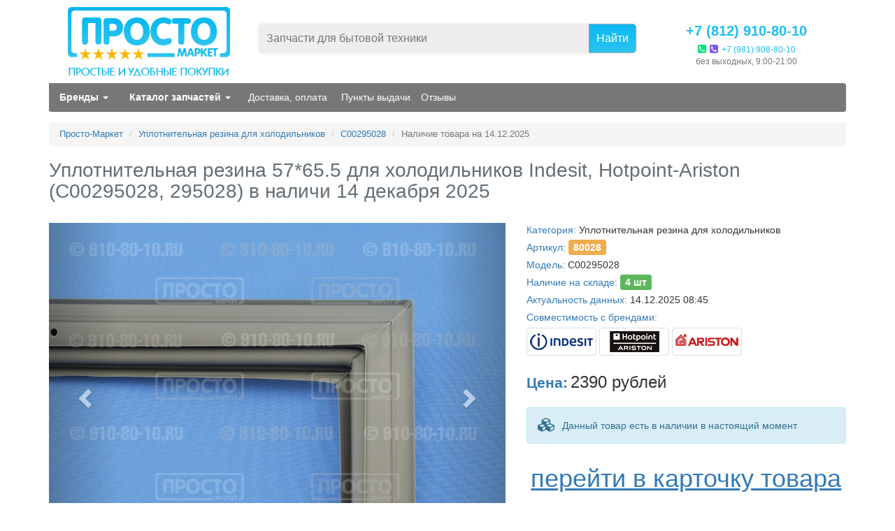

--- FILE ---
content_type: text/html
request_url: https://910-80-10.ru/n/sklad/80028/C00295028/
body_size: 13104
content:
<!DOCTYPE html PUBLIC "-//W3C//DTD XHTML 1.0 Transitional//EN" "http://www.w3.org/TR/xhtml1/DTD/xhtml1-transitional.dtd">
<html xmlns="http://www.w3.org/1999/xhtml">
<head>
<title>Купить C00295028 — Уплотнительная резина 57*65.5 для холодильников Indesit, Hotpoint-Ariston (C00295028, 295028) в наличи 14 декабря 2025 // Для партномера C00295028 существуют замены/аналоги: 295028, 488000295028. Уплотнительная резина для холодильников: C00295028 сегодня 14.12.2025 купить в интернет-магазине, товар в наличии на складе</title>
<meta name="description" content="C00295028 в наличи 14 декабря 2025 года. Купить Уплотнительная резина 57*65.5 для холодильников Indesit, Hotpoint-Ariston (C00295028, 295028). Для партномера C00295028 существуют замены/аналоги: 295028, 488000295028. Уплотнительная резина для холодильников: C00295028, сегодня 14.12.2025 в наличии на складе в интернет-магазине" />


<meta http-equiv="Content-Type" content="text/html; charset=utf-8" />
<meta name="viewport" content="width=device-width, initial-scale=1.0">
<script type="text/javascript" src="https://yastatic.net/jquery/3.1.1/jquery.js"></script>

<link rel="stylesheet" type="text/css" href="https://910-80-10.ru/catalog/view/theme/default/stylesheet/navbar-grey-dark.css?v=2018052621" media="screen" />
<link rel="stylesheet" type="text/css" href="https://910-80-10.ru/catalog/view/theme/default/stylesheet/stylesheet.css?v=2018052621" />
<link rel="stylesheet" type="text/css" href="https://910-80-10.ru/catalog/view/theme/default/stylesheet/framework.css?v=2018052621" />
<link rel="stylesheet" type="text/css" href="https://maxcdn.bootstrapcdn.com/font-awesome/4.7.0/css/font-awesome.min.css">

<link rel='stylesheet' media='screen' href='https://code.jquery.com/ui/1.12.1/themes/base/jquery-ui.css'/>
<script src='https://code.jquery.com/ui/1.12.1/jquery-ui.min.js'></script>

<link rel="stylesheet" href="https://maxcdn.bootstrapcdn.com/bootstrap/3.3.7/css/bootstrap.min.css" integrity="sha384-BVYiiSIFeK1dGmJRAkycuHAHRg32OmUcww7on3RYdg4Va+PmSTsz/K68vbdEjh4u" crossorigin="anonymous">
<script src="https://maxcdn.bootstrapcdn.com/bootstrap/3.3.7/js/bootstrap.min.js" integrity="sha384-Tc5IQib027qvyjSMfHjOMaLkfuWVxZxUPnCJA7l2mCWNIpG9mGCD8wGNIcPD7Txa" crossorigin="anonymous"></script>

<style>.ui-autocomplete { max-height: 200px; overflow-y: auto; overflow-x: hidden; z-index: 1001;} * html .ui-autocomplete { height: 200px; }</style>

<script type="text/javascript" src="https://910-80-10.ru/catalog/view/javascript/jquery/jquery.panzoom.js"></script>


<!-- Yandex.Metrika counter -->
<script type="text/javascript">
    (function (d, w, c) {
        (w[c] = w[c] || []).push(function() {
            try {
                w.yaCounter20108674 = new Ya.Metrika({
                    id:20108674,
                    clickmap:true,
                    trackLinks:true,
                    accurateTrackBounce:true,
                    webvisor:true,
                    trackHash:true,
                    ut:"noindex",
                    ecommerce:"dataLayer"
                });
            } catch(e) { }
        });

        var n = d.getElementsByTagName("script")[0],
            s = d.createElement("script"),
            f = function () { n.parentNode.insertBefore(s, n); };
        s.type = "text/javascript";
        s.async = true;
        s.src = "https://mc.yandex.ru/metrika/watch.js";

        if (w.opera == "[object Opera]") {
            d.addEventListener("DOMContentLoaded", f, false);
        } else { f(); }
    })(document, window, "yandex_metrika_callbacks");
</script>
<noscript><div><img src="https://mc.yandex.ru/watch/20108674?ut=noindex" style="position:absolute; left:-9999px;" alt="" /></div></noscript>
<!-- /Yandex.Metrika counter -->


<link href="https://910-80-10.ru/n/sklad/80028/C00295028/" rel="canonical" />

</head>
<body>


<div class="container">

<div id='neww_header'>
<div class='row no-gutters'>

	<div id='neww_logo' class='col-xs-6 col-sm-4 col-md-3'>
		<a href='https://910-80-10.ru'><img class='img-responsive center-block' src='https://910-80-10.ru/image/data/images/newheader_logo.png' title='Интернет-магазин запчастей для бытовой техники' alt='Интернет-магазин запчастей для бытовой техники' /></a>
	</div>

	<div id='neww_search' class='hidden-xs col-sm-4 col-md-6'>
		<div class='ya-site-form ya-site-form_inited_no' onclick="return {'action':'https://910-80-10.ru/mysearch','arrow':false,'bg':'transparent','fontsize':16,'fg':'#000000','language':'ru','logo':'rb','publicname':'Поиск по интернет-магазину 910-80-10.ru','suggest':true,'target':'_self','tld':'ru','type':2,'usebigdictionary':false,'searchid':2082394,'input_fg':'#000000','input_fontStyle':'normal','input_fontWeight':'normal','input_placeholder':'Запчасти для бытовой техники','input_placeholderColor':'#757575','input_borderColor':'#9eafbe'}"><form action="https://yandex.ru/search/site/" method="get" target="_self" accept-charset="utf-8"><input type="hidden" name="searchid" value="2082394"/><input type="hidden" name="l10n" value="ru"/><input type="hidden" name="reqenc" value=""/><input  class="search" type="search" name="text" value=""/><input class="submit" type="submit" value="Найти"/></form></div><style type="text/css">.ya-page_js_yes .ya-site-form_inited_no { display: none; } #ya-site-form0 .ya-site-form__submit { color: #ffffff !important; }</style><script type="text/javascript">(function(w,d,c){var s=d.createElement('script'),h=d.getElementsByTagName('script')[0],e=d.documentElement;if((' '+e.className+' ').indexOf(' ya-page_js_yes ')===-1){e.className+=' ya-page_js_yes';}s.type='text/javascript';s.async=true;s.charset='utf-8';s.src=(d.location.protocol==='https:'?'https:':'http:')+'//site.yandex.net/v2.0/js/all.js';h.parentNode.insertBefore(s,h);(w[c]||(w[c]=[])).push(function(){Ya.Site.Form.init()})})(window,document,'yandex_site_callbacks');</script>
	</div>

	<div class='col-xs-6 col-sm-4 col-md-3 text-center mt20'>
		<div id='neww_phone'><a href='tel:+78129108010'>+7 (812) 910-80-10</a></div>
		<div id='neww_text'><a href="https://wa.me/79819088010"><i style="color:#00E676;" class="fa fa-phone-square s12" data-toggle="tooltip" data-placement="bottom" aria-hidden="true" title="Напишите нам через Whatsapp"></i></a> <a href="viber://chat?number=79819088010"><i style="color:#7A58E8;" class="fa fa-phone-square s12" data-toggle="tooltip" data-placement="bottom" aria-hidden="true" title="Напишите нам через Viber"></i></a> <a href='tel:+79819088010'>+7 (981) 908-80-10</a></div>
		<!--<div id='neww_text'>без выходных,10:00-20:00</div>-->
		<div id='neww_text'>без выходных, 9:00-21:00</div>
	</div>

</div>
</div>
<div class='clearfix'></div>




<!-- Yamm 3 Megamenu (isYet another megamenu for Bootstrap 3)  http://geedmo.github.io/yamm3/ -->

<nav id='mynavbar' class='navbar yamm navbar-default navbar-static-top navbar-grey-dark' data-spy='affix' data-offset-top='75' style='position:-webkit-sticky;position:sticky;top:0;'>

<div class='container-fluid'>

<div id='navbar-header' class='navbar-header'>

	<button type='button' class='navbar-toggle collapsed' data-toggle='collapse' data-target='#navbar-main'>
		<span class='icon-bar'></span>
		<span class='icon-bar'></span>
		<span class='icon-bar'></span>
	</button>

</div><!-- // navbar-header -->

<div id='navbar-main' class='collapse navbar-collapse'>

	<ul class='nav navbar-nav'>

		<li class='hidden-sm dropdown yamm-fw'><a href='#' data-toggle='dropdown' class='dropdown-toggle'><strong>Бренды</strong> <b class='caret'></b></a>
			<ul class='dropdown-menu'>
				<li>
				<div class='yamm-content pb0'>
				<div class='row'>


<div class="col-xs-6 col-sm-2"><a class="thumbnail" href="/search?filter_tag=atlant" title="Запчасти для бытовой техники Atlant"><img alt="Запчасти для бытовой техники Atlant" src="/image/data/marks/120-40-atlant.gif" /></a></div>

<div class="col-xs-6 col-sm-2"><a class="thumbnail" href="/search?filter_tag=aeg" title="Запчасти для бытовой техники AEG"><img alt="Запчасти для бытовой техники AEG" src="/image/data/marks/120-40-aeg.gif" /></a></div>

<div class="col-xs-6 col-sm-2"><a class="thumbnail" href="/search?filter_tag=ariston" title="Запчасти для бытовой техники Ariston"><img alt="Запчасти для бытовой техники Ariston" src="/image/data/marks/120-40-ariston.gif" /></a></div>

<div class="col-xs-6 col-sm-2"><a class="thumbnail" href="/search?filter_tag=bauknecht " title="Запчасти для бытовой техники Bauknecht "><img alt="Запчасти для бытовой техники Bauknecht " src="/image/data/marks/120-40-bauknecht.gif" /></a></div>

<div class="col-xs-6 col-sm-2"><a class="thumbnail" href="/search?filter_tag=beko" title="Запчасти для бытовой техники Beko"><img alt="Запчасти для бытовой техники Beko" src="/image/data/marks/120-40-beko.gif" /></a></div>

<div class="col-xs-6 col-sm-2"><a class="thumbnail" href="/search?filter_tag=bork" title="Запчасти для бытовой техники Bork"><img alt="Запчасти для бытовой техники Bork" src="/image/data/marks/120-40-bork.gif" /></a></div>

<div class="col-xs-6 col-sm-2"><a class="thumbnail" href="/search?filter_tag=bosch" title="Запчасти для бытовой техники Bosch"><img alt="Запчасти для бытовой техники Bosch" src="/image/data/marks/120-40-bosch.gif" /></a></div>

<div class="col-xs-6 col-sm-2"><a class="thumbnail" href="/search?filter_tag=birusa" title="Запчасти для бытовой техники Бирюса"><img alt="Запчасти для бытовой техники Бирюса" src="/image/data/marks/120-40-birusa.gif" /></a></div>

<div class="col-xs-6 col-sm-2"><a class="thumbnail" href="/search?filter_tag=candy" title="Запчасти для бытовой техники Candy"><img alt="Запчасти для бытовой техники Candy" src="/image/data/marks/120-40-candy.gif" /></a></div>

<div class="col-xs-6 col-sm-2"><a class="thumbnail" href="/search?filter_tag=daewoo" title="Запчасти для бытовой техники Daewoo"><img alt="Запчасти для бытовой техники Daewoo" src="/image/data/marks/120-40-daewoo.gif" /></a></div>

<div class="col-xs-6 col-sm-2"><a class="thumbnail" href="/search?filter_tag=delonghi" title="Запчасти для бытовой техники Delonghi"><img alt="Запчасти для бытовой техники Delonghi" src="/image/data/marks/120-40-delonghi.gif" /></a></div>

<div class="col-xs-6 col-sm-2"><a class="thumbnail" href="/search?filter_tag=electrolux" title="Запчасти для бытовой техники Electrolux"><img alt="Запчасти для бытовой техники Electrolux" src="/image/data/marks/120-40-electrolux.gif" /></a></div>

<div class="col-xs-6 col-sm-2"><a class="thumbnail" href="/search?filter_tag=gaggenau" title="Запчасти для бытовой техники Gaggenau"><img alt="Запчасти для бытовой техники Gaggenau" src="/image/data/marks/120-40-gaggenau.gif" /></a></div>

<div class="col-xs-6 col-sm-2"><a class="thumbnail" href="/search?filter_tag=gorenje" title="Запчасти для бытовой техники Gorenje"><img alt="Запчасти для бытовой техники Gorenje" src="/image/data/marks/120-40-gorenje.gif" /></a></div>

<div class="col-xs-6 col-sm-2"><a class="thumbnail" href="/search?filter_tag=hansa" title="Запчасти для бытовой техники Hansa"><img alt="Запчасти для бытовой техники Hansa" src="/image/data/marks/120-40-hansa.gif" /></a></div>

<div class="col-xs-6 col-sm-2"><a class="thumbnail" href="/search?filter_tag=hotpoint" title="Запчасти для бытовой техники Hotpoint-Ariston"><img alt="Запчасти для бытовой техники Hotpoint-Ariston" src="/image/data/marks/120-40-hotpoint.gif" /></a></div>

<div class="col-xs-6 col-sm-2"><a class="thumbnail" href="/search?filter_tag=ikea" title="Запчасти для бытовой техники IKEA"><img alt="Запчасти для бытовой техники IKEA" src="/image/data/marks/120-40-ikea.gif" /></a></div>

<div class="col-xs-6 col-sm-2"><a class="thumbnail" href="/search?filter_tag=indesit" title="Запчасти для бытовой техники Indesit"><img alt="Запчасти для бытовой техники Indesit" src="/image/data/marks/120-40-indesit.gif" /></a></div>

<div class="col-xs-6 col-sm-2"><a class="thumbnail" href="/search?filter_tag=jura" title="Запчасти для бытовой техники Jura"><img alt="Запчасти для бытовой техники Jura" src="/image/data/marks/120-40-jura.gif" /></a></div>

<div class="col-xs-6 col-sm-2"><a class="thumbnail" href="/search?filter_tag=kenwood" title="Запчасти для бытовой техники Kenwood"><img alt="Запчасти для бытовой техники Kenwood" src="/image/data/marks/120-40-kenwood.gif" /></a></div>

<div class="col-xs-6 col-sm-2"><a class="thumbnail" href="/search?filter_tag=krups" title="Запчасти для бытовой техники Krups"><img alt="Запчасти для бытовой техники Krups" src="/image/data/marks/120-40-krups.gif" /></a></div>

<div class="col-xs-6 col-sm-2"><a class="thumbnail" href="/search?filter_tag=kuppersbusch" title="Запчасти для бытовой техники Kuppersbusch"><img alt="Запчасти для бытовой техники Kuppersbusch" src="/image/data/marks/120-40-kuppersbusch.gif" /></a></div>

<div class="col-xs-6 col-sm-2"><a class="thumbnail" href="/search?filter_tag=lg" title="Запчасти для бытовой техники LG"><img alt="Запчасти для бытовой техники LG" src="/image/data/marks/120-40-lg.gif" /></a></div>

<div class="col-xs-6 col-sm-2"><a class="thumbnail" href="/search?filter_tag=liebherr" title="Запчасти для холодильников Liebherr"><img alt="Запчасти для холодильников Liebherr" src="/image/data/marks/120-40-liebherr.gif" /></a></div>

<div class="col-xs-6 col-sm-2"><a class="thumbnail" href="/search?filter_tag=melitta" title="Запчасти для бытовой техники Melitta"><img alt="Запчасти для бытовой техники Melitta" src="/image/data/marks/120-40-melitta.gif" /></a></div>

<div class="col-xs-6 col-sm-2"><a class="thumbnail" href="/search?filter_tag=miele" title="Запчасти для бытовой техники Miele"><img alt="Запчасти для бытовой техники Miele" src="/image/data/marks/120-40-miele.gif" /></a></div>

<div class="col-xs-6 col-sm-2"><a class="thumbnail" href="/search?filter_tag=moulinex" title="Запчасти для бытовой техники Moulinex"><img alt="Запчасти для бытовой техники Moulinex" src="/image/data/marks/120-40-moulinex.gif" /></a></div>

<div class="col-xs-6 col-sm-2"><a class="thumbnail" href="/search?filter_tag=neff" title="Запчасти для бытовой техники Neff"><img alt="Запчасти для бытовой техники Neff" src="/image/data/marks/120-40-neff.gif" /></a></div>

<div class="col-xs-6 col-sm-2"><a class="thumbnail" href="/search?filter_tag=nivona" title="Запчасти для бытовой техники Nivona"><img alt="Запчасти для бытовой техники Nivona" src="/image/data/marks/120-40-nivona.gif" /></a></div>

<div class="col-xs-6 col-sm-2"><a class="thumbnail" href="/search?filter_tag=panasonic" title="Запчасти для бытовой техники Panasonic"><img alt="Запчасти для бытовой техники Panasonic" src="/image/data/marks/120-40-panasonic.gif" /></a></div>

<div class="col-xs-6 col-sm-2"><a class="thumbnail" href="/search?filter_tag=philips" title="Запчасти для бытовой техники Philips"><img alt="Запчасти для бытовой техники Philips" src="/image/data/marks/120-40-philips.gif" /></a></div>

<div class="col-xs-6 col-sm-2"><a class="thumbnail" href="/search?filter_tag=rowenta" title="Запчасти для бытовой техники Rowenta"><img alt="Запчасти для бытовой техники Rowenta" src="/image/data/marks/120-40-rowenta.gif" /></a></div>

<div class="col-xs-6 col-sm-2"><a class="thumbnail" href="/search?filter_tag=saeco" title="Запчасти для бытовой техники Saeco"><img alt="Запчасти для бытовой техники Saeco" src="/image/data/marks/120-40-saeco.gif" /></a></div>

<div class="col-xs-6 col-sm-2"><a class="thumbnail" href="/search?filter_tag=samsung" title="Запчасти для бытовой техники Samsung"><img alt="Запчасти для бытовой техники Samsung" src="/image/data/marks/120-40-samsung.gif" /></a></div>

<div class="col-xs-6 col-sm-2"><a class="thumbnail" href="/search?filter_tag=siemens" title="Запчасти для бытовой техники Siemens"><img alt="Запчасти для бытовой техники Siemens" src="/image/data/marks/120-40-siemens.gif" /></a></div>

<div class="col-xs-6 col-sm-2"><a class="thumbnail" href="/search?filter_tag=smeg" title="Запчасти для бытовой техники Smeg"><img alt="Запчасти для бытовой техники Smeg" src="/image/data/marks/120-40-smeg.gif" /></a></div>

<div class="col-xs-6 col-sm-2"><a class="thumbnail" href="/search?filter_tag=stinol" title="Запчасти для холодильников Stinol"><img alt="Запчасти для холодильников Stinol" src="/image/data/marks/120-40-stinol.gif" /></a></div>

<div class="col-xs-6 col-sm-2"><a class="thumbnail" href="/search?filter_tag=tefal" title="Запчасти для бытовой техники Tefal"><img alt="Запчасти для бытовой техники Tefal" src="/image/data/marks/120-40-tefal.gif" /></a></div>

<div class="col-xs-6 col-sm-2"><a class="thumbnail" href="/search?filter_tag=vestel" title="Запчасти для бытовой техники Vestel"><img alt="Запчасти для бытовой техники Vestel" src="/image/data/marks/120-40-vestel.gif" /></a></div>

<div class="col-xs-6 col-sm-2"><a class="thumbnail" href="/search?filter_tag=vitek" title="Запчасти для бытовой техники Vitek"><img alt="Запчасти для бытовой техники Vitek" src="/image/data/marks/120-40-vitek.gif" /></a></div>

<div class="col-xs-6 col-sm-2"><a class="thumbnail" href="/search?filter_tag=whirlpool" title="Запчасти для бытовой техники Whirlpool"><img alt="Запчасти для бытовой техники Whirlpool" src="/image/data/marks/120-40-whirlpool.gif" /></a></div>

<div class="col-xs-6 col-sm-2"><a class="thumbnail" href="/search?filter_tag=zanussi" title="Запчасти для бытовой техники Zanussi"><img alt="Запчасти для бытовой техники Zanussi" src="/image/data/marks/120-40-zanussi.gif" /></a></div>

				</div>
				</div>
				</li>
			</ul>
		</li>

		<li class='dropdown yamm-fw'><a href='#' data-toggle='dropdown' class='dropdown-toggle'><strong>Каталог запчастей</strong> <b class='caret'></b></a>
			<ul class='dropdown-menu'>
				<li>
				<div class='yamm-content pb10'>
				<div class='row'>
<script type='text/javascript'>
$(function(){

	$('.mcats A').bind('click', function(){
		var cat = $(this).data('cat');
		$('.mcatstxt').collapse('hide');
		$('#mcatstxt_' + cat).collapse('show');
		//alert('!' + cat);
		return false;
	});

});
</script>
<style>
.mcats {
	line-height: 12px;
	min-height: 110px;	}
.mcats IMG {
	margin-bottom: 9px;}
.mcatsa { line-height: 14px;
	color: #ffffff !important;}
.mcatstxt {
	background: #949494 !important;
	border-top: 1px solid #cfcfcf;	}
</style>
<div class='col-xs-6 col-sm-2 text-center mcats'>
<a class='mb5' href='https://910-80-10.ru/holod' data-cat='121'><img src='/image/cats/ic_121.png' /></a><br>
<a class='mcatsa ' href='https://910-80-10.ru/holod' data-cat='121'>Холодильники</a> 
</div>
<div class='col-xs-6 col-sm-2 text-center mcats'>
<a class='mb5' href='https://910-80-10.ru/sma' data-cat='100'><img src='/image/cats/ic_100.png' /></a><br>
<a class='mcatsa ' href='https://910-80-10.ru/sma' data-cat='100'>Стиральные машины</a> 
</div>
<div class='col-xs-6 col-sm-2 text-center mcats'>
<a class='mb5' href='https://910-80-10.ru/dishwasher' data-cat='361'><img src='/image/cats/ic_361.png' /></a><br>
<a class='mcatsa ' href='https://910-80-10.ru/dishwasher' data-cat='361'>Посудомоечные машины</a> 
</div>
<div class='col-xs-6 col-sm-2 text-center mcats'>
<a class='mb5' href='https://910-80-10.ru/coffeemachine' data-cat='432'><img src='/image/cats/ic_432.png' /></a><br>
<a class='mcatsa ' href='https://910-80-10.ru/coffeemachine' data-cat='432'>Кофеварки, кофемашины</a> 
</div>
<div class='col-xs-6 col-sm-2 text-center mcats'>
<a class='mb5' href='https://910-80-10.ru/other' data-cat='60'><img src='/image/cats/ic_60.png' /></a><br>
<a class='mcatsa ' href='https://910-80-10.ru/other' data-cat='60'>Еще запчасти</a> 
</div>



				</div>
				<div class='row  mcatstxts mt-3'>
				
<div class='w100 mt20 pt10 pb10 collapse mcatstxt clearfix' id='mcatstxt_121'>
					<ul class='col-sm-4 list-unstyled'>
						<li><a href='https://910-80-10.ru/holod'><p><em class='s12'>Для холодильников</em></p></a></li>
						<li><a href='https://910-80-10.ru/holod/balconies'>Балконы двери</a></li>
						<li><a href='https://910-80-10.ru/holod/fans'>Вентиляторы</a></li>
						<li><a href='https://910-80-10.ru/holod/switches'>Выключатели</a></li>
						<li><a href='https://910-80-10.ru/holod/fuses'>Датчики и предохранители</a></li>
						<li><a href='https://910-80-10.ru/holod/doors'>Дверцы морозилки</a></li>
						<li><a href='https://910-80-10.ru/holod/caps'>Заглушки ручек</a></li>
						<li><a href='https://910-80-10.ru/holod/damper'>Заслонки</a></li>
						<li><a href='https://910-80-10.ru/holod/condenser'>Испарители</a></li>
						<li><a href='https://910-80-10.ru/holod/lamp'>Лампы и патроны</a></li>
						<li><a href='https://910-80-10.ru/holod/drenaj'>Лоток сливной</a></li>
					</ul>
					<ul class='col-sm-4 list-unstyled'>
						<li><a href='https://910-80-10.ru/holod/modules'>Модули управления</a></li>
						<li><a href='https://910-80-10.ru/holod/tens'>Нагреватели</a></li>
						<li><a href='https://910-80-10.ru/holod/no_frost'>No Frost</a></li>
						<li><a href='https://910-80-10.ru/holod/frames'>Обрамления полок</a></li>
						<li><a href='https://910-80-10.ru/holod/loops'>Петли дверей</a></li>
						<li><a href='https://910-80-10.ru/holod/plastic'>Пластик (остальное)</a></li>
						<li><a href='https://910-80-10.ru/holod/shelves'>Полки</a></li>
						<li><a href='https://910-80-10.ru/holod/starter_relay'>Пусковые реле</a></li>
						<li><a href='https://910-80-10.ru/holod/handles'>Ручки двери</a></li>
						<li><a href='https://910-80-10.ru/holod/sensors'>Сенсоры</a></li>
					</ul>
					<ul class='col-sm-4 list-unstyled'>
						<li><a href='https://910-80-10.ru/holod/timers'>Таймеры</a></li>
						<li><a href='https://910-80-10.ru/holod/temperature_controllers'>Терморегуляторы</a></li>
						<li><a href='https://910-80-10.ru/holod/transformers'>Трансформаторы</a></li>
						<li><a href='https://910-80-10.ru/holod/rubber'>Уплотнитель</a></li>
						<li><a href='https://910-80-10.ru/holod/filters'>Фильтры</a></li>
						<li><a href='https://910-80-10.ru/holod/guards'>Щитки (панели)</a></li>
						<li><a href='https://910-80-10.ru/holod/boxes'>Ящики</a></li>
						<li><a href='https://910-80-10.ru/holod/h_accessories'>Аксессуары</a></li>
					</ul>
</div>
<div class='w100 mt20 pt10 pb10 collapse mcatstxt clearfix' id='mcatstxt_100'>
					<ul class='col-sm-4 list-unstyled'>
						<li><a href='https://910-80-10.ru/sma'><p><em class='s12'>Для стиральных машин</em></p></a></li>
						<li><a href='https://910-80-10.ru/sma/dampers'>Амортизаторы</a></li>
						<li><a href='https://910-80-10.ru/sma/dispensers'>Диспенсеры</a></li>
						<li><a href='https://910-80-10.ru/sma/lockers'>Замки люка (УБЛ)</a></li>
						<li><a href='https://910-80-10.ru/sma/ken'>Клапаны подачи воды (КЭН)</a></li>
						<li><a href='https://910-80-10.ru/sma/rubbers'>Манжеты</a></li>
						<li><a href='https://910-80-10.ru/sma/sma_tens'>Нагреватели (ТЭН)</a></li>
						<li><a href='https://910-80-10.ru/sma/pumps'>Насосы (Помпы)</a></li>
					</ul>
					<ul class='col-sm-4 list-unstyled'>
						<li><a href='https://910-80-10.ru/sma/pipes'>Патрубки</a></li>
						<li><a href='https://910-80-10.ru/sma/sma_loops'>Петли люка</a></li>
						<li><a href='https://910-80-10.ru/sma/bearing'>Подшипники</a></li>
						<li><a href='https://910-80-10.ru/sma/pressures'>Прессостаты</a></li>
						<li><a href='https://910-80-10.ru/sma/sma_other'>Разное</a></li>
						<li><a href='https://910-80-10.ru/sma/belts'>Ремни</a></li>
						<li><a href='https://910-80-10.ru/sma/ribs'>Рёбра барабана</a></li>
					</ul>
					<ul class='col-sm-4 list-unstyled'>
						<li><a href='https://910-80-10.ru/sma/sma_handlers'>Ручки люка</a></li>
						<li><a href='https://910-80-10.ru/sma/gaskets'>Сальники</a></li>
						<li><a href='https://910-80-10.ru/sma/supports'>Суппорты и фланцы</a></li>
						<li><a href='https://910-80-10.ru/sma/tachos'>Тахогенераторы</a></li>
						<li><a href='https://910-80-10.ru/sma/sma_filters'>Фильтры слива</a></li>
						<li><a href='https://910-80-10.ru/sma/brushes'>Щетки двигателя</a></li>
						<li><a href='https://910-80-10.ru/sma/sma_pulleys'>Шкивы</a></li>
					</ul>
</div>
<div class='w100 mt20 pt10 pb10 collapse mcatstxt clearfix' id='mcatstxt_361'>
					<ul class='col-sm-4 list-unstyled'>
						<li><a href='https://910-80-10.ru/dishwasher'><p><em class='s12'>Для посудомоечных машин</em></p></a></li>
						<li><a href='https://910-80-10.ru/dishwasher/wsh_switches'>Выключатели</a></li>
						<li><a href='https://910-80-10.ru/dishwasher/wsh_locks'>Замки двери</a></li>
						<li><a href='https://910-80-10.ru/dishwasher/wsh_sensors'>Датчики</a></li>
						<li><a href='https://910-80-10.ru/dishwasher/wsh_valves'>Клапаны</a></li>
						<li><a href='https://910-80-10.ru/dishwasher/wsh_hydrauliclocks'>Гидрозатворы, расходомеры, прессостаты</a></li>
					</ul>
					<ul class='col-sm-4 list-unstyled'>
						<li><a href='https://910-80-10.ru/dishwasher/wsh_rubbers'>Уплотнители и резинки</a></li>
						<li><a href='https://910-80-10.ru/dishwasher/wsh_tens'>Нагревательные элементы, ТЭНы</a></li>
						<li><a href='https://910-80-10.ru/dishwasher/wsh_dispensers'>Диспенсеры, бачки для соли</a></li>
						<li><a href='https://910-80-10.ru/dishwasher/wsh_pumps'>Помпы (насосы)</a></li>
						<li><a href='https://910-80-10.ru/dishwasher/wsh_sprinklers'>Разбрызгиватели</a></li>
					</ul>
					<ul class='col-sm-4 list-unstyled'>
						<li><a href='https://910-80-10.ru/dishwasher/wsh_repair_kits'>Ремкомплекты</a></li>
						<li><a href='https://910-80-10.ru/dishwasher/wsh_rollers'>Ролики корзины</a></li>
						<li><a href='https://910-80-10.ru/dishwasher/wsh_tubings'>Патрубки</a></li>
						<li><a href='https://910-80-10.ru/dishwasher/wsh_filters'>Фильтры</a></li>
						<li><a href='https://910-80-10.ru/dishwasher/wsh_modules'>Модули управления</a></li>
					</ul>
</div>
<div class='w100 mt20 pt10 pb10 collapse mcatstxt clearfix' id='mcatstxt_432'>
					<ul class='col-sm-4 list-unstyled'>
						<li><a href='https://910-80-10.ru/coffeemachine'><p><em class='s12'>Для кофемашин, кофеварок</em></p></a></li>
						<li><a href='https://910-80-10.ru/coffeemachine/cm_containers'>Емкости</a></li>
						<li><a href='https://910-80-10.ru/coffeemachine/cm_flasks'>Колбы кофеварок</a></li>
						<li><a href='https://910-80-10.ru/coffeemachine/cm_sensors'>Датчики</a></li>
						<li><a href='https://910-80-10.ru/coffeemachine/cm_valves'>Клапаны</a></li>
						<li><a href='https://910-80-10.ru/coffeemachine/cm_heatings'>Термоблоки</a></li>
					</ul>
					<ul class='col-sm-4 list-unstyled'>
						<li><a href='https://910-80-10.ru/coffeemachine/cm_pumps'>Помпы (насосы)</a></li>
						<li><a href='https://910-80-10.ru/coffeemachine/cm_adapters'>Переходники для кофемашин</a></li>
						<li><a href='https://910-80-10.ru/coffeemachine/cm_gaskets'>Прокладки, уплотнители</a></li>
						<li><a href='https://910-80-10.ru/coffeemachine/cm_tubings'>Шланги и трубки</a></li>
						<li><a href='https://910-80-10.ru/coffeemachine/cm_filters'>Фильтры</a></li>
					</ul>
					<ul class='col-sm-4 list-unstyled'>
						<li><a href='https://910-80-10.ru/coffeemachine/cm_horns'>Рожки кофеварки</a></li>
						<li><a href='https://910-80-10.ru/coffeemachine/cm_cappuccinators'>Каппучинаторы</a></li>
						<li><a href='https://910-80-10.ru/coffeemachine/cm_brews'>Заварочные блоки</a></li>
						<li><a href='https://910-80-10.ru/coffeemachine/cm_details'>Детали корпуса</a></li>
						<li><a href='https://910-80-10.ru/coffeemachine/cm_grinders'>Кофемолки</a></li>
					</ul>
</div>
<div class='w100 mt20 pt10 pb10 collapse mcatstxt clearfix' id='mcatstxt_60'>
					<ul class='col-sm-12 list-unstyled'>
						<li><a href='https://910-80-10.ru/other'><p><em class='s12'>Еще запчасти</em></p></a></li>
						<li><a href='https://910-80-10.ru/other/nasadka'>Насадки зубных щеток</a></li>
					</ul>
</div>
				
				
				</div>
				</div>
				</li>
			</ul>
		</li>

		<li role="separator" class="visible-xs my-divider"></li>

		<li class='visible-xs'><a href='/mysearch'>Поиск по сайту<i class="fa fa-search visible-xs-inline ml10" aria-hidden="true"></i></a></li>

		<li role="separator" class="visible-xs my-divider"></li>

		<li><a class='pl10 pr10' href='/delivery'>Доставка, оплата<i class="fa fa-truck visible-xs-inline ml10" aria-hidden="true"></i></a></li>

		<li class='hidden-sm'><a class='pl10 pr5' href='/outpost/'>Пункты выдачи <i class="fa fa-map-marker visible-xs-inline ml10" aria-hidden="true"></i></a></li>

		<li role="separator" class="visible-xs my-divider"></li>

		<li class='hidden-sm'><a class='pl10 pr5' href='/reviews/'>Отзывы  <i class="fa fa-commenting-o visible-xs-inline ml10" aria-hidden="true"></i></a></li>

	</ul><!-- // navbar-left -->

</div><!-- // navbar-main -->

</div><!-- // container-fluid -->

</nav><!-- // mynavbar -->

</div>



<div class="container">

<ol class="breadcrumb">
	<li><a href="/">Просто-Маркет</a></li>
	<li><a href='https://910-80-10.ru/holod/rubber/'>Уплотнительная резина для холодильников</a></li>	<li><a href='https://910-80-10.ru/holod/rubber/80028/'>C00295028</a></li>	<li class='active'>Наличие товара на 14.12.2025</li></ol>






<h1>Уплотнительная резина 57*65.5 для холодильников Indesit, Hotpoint-Ariston (C00295028, 295028) в наличи 14 декабря 2025</h1>

<div class='mt20 mb30 row'><div class='mt10 col-sm-7'>
		<div id='imgs' class='carousel slide' data-ride='-carousel'>
			<!-- Indicators -->
			<ol class='carousel-indicators'>
			<li data-target='#imgs' data-slide-to='0' class='active'></li>
	<li data-target='#carousel-example-generic' data-slide-to='1'></li>
	<li data-target='#carousel-example-generic' data-slide-to='2'></li>
	<li data-target='#carousel-example-generic' data-slide-to='3'></li>

			</ol>
			<!-- Wrapper for slides -->
			<div class='carousel-inner' role='listbox'>
	<div class='item active'><img src='https://910-80-10.ru/image/cache/data/8/80028_01-1000x750.jpg' alt='Уплотнительная резина 57*65.5 для холодильников Indesit, Hotpoint-Ariston (C00295028, 295028)'></div>
	<div class='item'><img src='https://910-80-10.ru/image/cache/data/8/80028_04-1000x750.jpg' alt='Уплотнительная резина 57*65.5 для холодильников Indesit, Hotpoint-Ariston (C00295028, 295028)'></div>
	<div class='item'><img src='https://910-80-10.ru/image/cache/data/8/80028_03-1000x750.jpg' alt='Уплотнительная резина 57*65.5 для холодильников Indesit, Hotpoint-Ariston (C00295028, 295028)'></div>
	<div class='item'><img src='https://910-80-10.ru/image/cache/data/8/80028_02-1000x750.jpg' alt='Уплотнительная резина 57*65.5 для холодильников Indesit, Hotpoint-Ariston (C00295028, 295028)'></div>

			</div>
			<!-- Controls -->
			<a class='left carousel-control' href='#imgs' role='button' data-slide='prev'>
				<span class='glyphicon glyphicon-chevron-left' aria-hidden='true'></span>
				<span class='sr-only'>Previous</span>
			</a>
			<a class='right carousel-control' href='#imgs' role='button' data-slide='next'>
				<span class='glyphicon glyphicon-chevron-right' aria-hidden='true'></span>
				<span class='sr-only'>Next</span>
			</a>
		</div>
</div>
<div class='mt10 col-sm-5 -bg-warning'>
<div class='mb5'><span class='c_primary'>Категория:</span> Уплотнительная резина для холодильников</div>
<div class='mb5'><span class='c_primary'>Артикул:</span> <a href='https://910-80-10.ru/holod/rubber/80028/' class='label label-warning s10'>80028</a></div>
<div class='mb5'><span class='c_primary'>Модель:</span> C00295028</div>
<div class='mb5'><span class='c_primary'>Наличие на складе:</span> <strong class='label label-success s10'>4 шт</strong></div>
<div class='mb5'><span class='c_primary'>Актуальность данных:</span> 14.12.2025 08:45</div>
<div class='mb5 clearfix'><span class='c_primary'>Совместимость с брендами:</span><div class='mt5'>			<a href='https://910-80-10.ru/search?filter_tag=indesit' title='Запчасти для бытовой техники Indesit'><img src='/image/data/marks/90-30-indesit.gif' title='Запчасти для бытовой техники Indesit' alt='Запчасти для бытовой техники Indesit' class='img-thumbnail mb4' /></a>
			<a href='https://910-80-10.ru/search?filter_tag=hotpoint' title='Запчасти для бытовой техники Hotpoint'><img src='/image/data/marks/90-30-hotpoint.gif' title='Запчасти для бытовой техники Hotpoint' alt='Запчасти для бытовой техники Hotpoint' class='img-thumbnail mb4' /></a>
			<a href='https://910-80-10.ru/search?filter_tag=ariston' title='Запчасти для бытовой техники Ariston'><img src='/image/data/marks/90-30-ariston.gif' title='Запчасти для бытовой техники Ariston' alt='Запчасти для бытовой техники Ariston' class='img-thumbnail mb4' /></a>
</div></div>
<div class='mt20'><strong class='c_primary s15'>Цена:</strong> <strong class='h3'>2390 рублей</strong></div>
<div class='mt20'><div class='alert alert-info'><div class='pull-left -mt3 mr10'><i class='s14 fa fa-cubes' aria-hidden='true'></i></div> Данный товар есть в&nbsp;наличии в&nbsp;настоящий момент</div></div>
<div class='mt30 text-center'><a href='https://910-80-10.ru/holod/rubber/80028/' class='text-primary h1'><u>перейти в&nbsp;карточку товара</u></a></div>
</div>
</div>
<div class='mt20'><div class='alert alert-warning'><div class='pull-left -mt3 mr10'><i class='s14 fa fa-exchange' aria-hidden='true'></i></div> Для партномера C00295028 существуют замены/аналоги: 295028, 488000295028.</div></div>
<div class='well p15 s12'><p>Оригинальная уплотнительная резина холодильной камеры для холодильников Indesit (Индезит), Hotpoint-Ariston (Хотпоинт-Аристон), Ariston (Аристон).</p>

<p>Артикул: C00295028, 295028, 488000295028.</p>

<p>Размер: 57*65.5 см (570*655 мм).</p>

<p>Способ крепления: под планку (саморезы). </p>

<p>Расположение в холодильнике: холодильная камера.</p>

<p>Цвет: серый.</p>

<p>* Обратите внимание!! При пересылке данный товар отправляется без оригинальной упаковки.</p>

<p>Запчасти подбираются не по размерам, а по модели техники, это важно! Перед оформлением заказа проверяйте совместимость со своей моделью.</p>

<p>Подходит для моделей холодильников: B16S, B18S, B18NFS, BE16FNFS, BE18FNFS, B20DFNFS, B20DFNFNXH, B18FNFNXH, HBM1201.3SFH, HBM1181.3SFH, HBD1181.3SFH, HBM1181.4SV, HBM1181.3SH, HBM1161.2X, HBM1181.4SB, HBM2181.4X, HBM1181.3SF, HBM1181.3XF, HBD1201.3SFH, NBA20DFNFNXH, NBEA18FNFS, NBA16S, NBA16FNFS, NBA18S, NBA18FNFNXH, NB18FNFS, NBA20FNFS, HBM1201.4XF, HBD1181.3MFH, BIA18S, BIA18X, BIA18T, BIA16S, BIA16T, HBT1181.3XNFH, HBT1181.3SNFH, HBT1201.4NFSH, HBD1201.3XNFH, ECF2014XL, HBM1202.4MNFH, HBM1201.3SNFH, HBD1182.3MNFH, HBM1181.4XNFH, HBM1181.3SNFH, HBM1181.3SNF, HBM1181.3XNF, BIA20NFYSH, BIA20NFS, BIA18NFYSH, BI18NFS, IBF181S, BIA18NFXH, BIA16NFS, BIAA18SH, HBT1181.3MNFH, ECFT1813SHL, HBU1201.4XNFHO3, BIA16NFX, NBS18SAA, BIA20NFCSH, BIA16NFCS, BIA18NFCSH, HBCO1182.3NFX(UA, HBC1181.3XNFH, HBC1201.3MNFH, HBC1201.4NFSH, HBC1181.3MNFH, ECFB1813SHL, HBC1181.3SNFH, HBD1202.3XNFO3, B16S(LZ), B18S(LZ), B18NFS(LZ), NBS18SAA(UA), HBD1202.3XNFO3(UA).</p>

<p> </p>

<p>Уплотнительная резина для двери холодильника. В резиновый профиль уплотнителя встроен гибкий магнит, который обеспечивает плотное и равномерное усиление прилегания к двери холодильника. Магнит не деформируется при изгибах.</p>

<p>Основная функция уплотнителя — создать герметичное соединение двери с корпусом холодильника, препятствуя проникновению теплого воздуха в холодильную и морозильную камеры. Таким образом, создание и поддержание необходимого температурного режима в холодильнике напрямую зависит от того, насколько хорошо со своими задачами справляются резиновый уплотнитель. Один из основных признаков износа уплотнителя — образование наледи и постоянная работа компрессора (мотора). Установка нового уплотнителя позволяет избежать образования наледи в холодильнике, продлить срок хранения продуктов питания и увеличить срок эксплуатации компрессора холодильника.</p>

<p>Толщина нового дверного уплотнения может немного отличаться от толщины старого уплотнителя. Это не влияет на поведение закрытия и остальные функции холодильника. Если ваше устройство имеет регулируемые петли или шарнирные крепления, вы можете впоследствии оптимизировать поведение закрытия.</p>

<p>Для работы (вентиляции) необходимы небольшие боковые отверстия в уплотнении двери. Это не производственный брак.</p>

<p>Незначительные деформации уплотнителя являются нормальными и не влияют на их функцию. После покупки резины не спешите сразу приступать к её замене. Уплотнителю необходимо немного полежать в расправленном виде, чтобы принять нужную температуру и распрямиться. Допускается использование фена или горячей воды, для выпрямления уплотнителя. Благодаря этому, уплотнительная резинка станет более податливой, и Вы сможете без проблем выполнить монтаж.</p>

<p>Размер уплотнителя определяется по внешним (наружним) углам резины, а не двери. Снятие размеров производить до демонтажа старого уплотнителя, непосредственно на холодильнике. Если крепление уплотнителя «в паз», то размеры считаются от центра паза на двери холодильника, снятие размеров производить непосредственно на двери холодильника. </p>

<p>Обратите внимание, уплотнительная резина холодильника не подбирается по размеру! Проверяйте совместимость со своей моделью холодильника.</p>

<p>Все уплотнители поставляются к нам в оригинальной упаковке производителя, но, для удобства транспортировки иногда переупаковываем их в коробки меньшего размера, что существенно снижает риск повреждения при доставке. </p>

<p> </p>

<table class="table table-striped table-hover table-condensed">
	<tbody>
		<tr height="20">
			<td align="center" height="20" width="120">коммерческий код</td>
			<td align="center" width="120">alternative Comercial Code</td>
			<td align="center" width="139">модель</td>
			<td align="center" width="120">бренд</td>
		</tr>
		<tr height="20">
			<td height="20">F039199</td>
			<td> </td>
			<td>B 16 S (LZ)</td>
			<td>INDESIT</td>
		</tr>
		<tr height="20">
			<td height="20">F039199</td>
			<td> </td>
			<td>B 16 S (LZ)</td>
			<td>INDESIT</td>
		</tr>
		<tr height="20">
			<td height="20">F039205</td>
			<td> </td>
			<td>B 18 S (LZ)</td>
			<td>INDESIT</td>
		</tr>
		<tr height="20">
			<td height="20">F039205</td>
			<td> </td>
			<td>B 18 S (LZ)</td>
			<td>INDESIT</td>
		</tr>
		<tr height="20">
			<td height="20">F039213</td>
			<td> </td>
			<td>B 18 NF S (LZ)</td>
			<td>INDESIT</td>
		</tr>
		<tr height="20">
			<td height="20">F046105</td>
			<td> </td>
			<td>BE 16 FNF S</td>
			<td>INDESIT</td>
		</tr>
		<tr height="20">
			<td height="20">F046105</td>
			<td> </td>
			<td>BE 16 FNF S</td>
			<td>INDESIT</td>
		</tr>
		<tr height="20">
			<td height="20">F046109</td>
			<td> </td>
			<td>BE 18 FNF S</td>
			<td>INDESIT</td>
		</tr>
		<tr height="20">
			<td height="20">F046109</td>
			<td> </td>
			<td>BE 18 FNF S</td>
			<td>INDESIT</td>
		</tr>
		<tr height="20">
			<td height="20">F054033</td>
			<td> </td>
			<td>B 20 D FNF S</td>
			<td>INDESIT</td>
		</tr>
		<tr height="20">
			<td height="20">F062775</td>
			<td> </td>
			<td>B 20D FNF NX H</td>
			<td>INDESIT</td>
		</tr>
		<tr height="20">
			<td height="20">F062775</td>
			<td> </td>
			<td>B 20D FNF NX H</td>
			<td>INDESIT</td>
		</tr>
		<tr height="20">
			<td height="20">F062776</td>
			<td> </td>
			<td>B 18 FNF NX H</td>
			<td>INDESIT</td>
		</tr>
		<tr height="20">
			<td height="20">F062776</td>
			<td> </td>
			<td>B 18 FNF NX H</td>
			<td>INDESIT</td>
		</tr>
		<tr height="20">
			<td height="20">F074410</td>
			<td> </td>
			<td>HBM 1201.3 S F H</td>
			<td>Hotpoint-Ariston</td>
		</tr>
		<tr height="20">
			<td height="20">F074412</td>
			<td> </td>
			<td>HBM 1181.3 S F H</td>
			<td>Hotpoint-Ariston</td>
		</tr>
		<tr height="20">
			<td height="20">F074414</td>
			<td> </td>
			<td>HBD 1181.3 S F H</td>
			<td>Hotpoint-Ariston</td>
		</tr>
		<tr height="20">
			<td height="20">F074419</td>
			<td> </td>
			<td>HBM 1181.4 S V</td>
			<td>Hotpoint-Ariston</td>
		</tr>
		<tr height="20">
			<td height="20">F074540</td>
			<td> </td>
			<td>HBM 1181.3 S H</td>
			<td>Hotpoint-Ariston</td>
		</tr>
		<tr height="20">
			<td height="20">F074554</td>
			<td>869990745540</td>
			<td>HBM 1161.2 X</td>
			<td>Hotpoint-Ariston</td>
		</tr>
		<tr height="20">
			<td height="20">F074555</td>
			<td>869990745550</td>
			<td>HBM 1181.4 SB</td>
			<td>Hotpoint-Ariston</td>
		</tr>
		<tr height="20">
			<td height="20">F074557</td>
			<td> </td>
			<td>HBM 2181.4 X</td>
			<td>Hotpoint-Ariston</td>
		</tr>
		<tr height="20">
			<td height="20">F074590</td>
			<td> </td>
			<td>HBM 1181.3 S F</td>
			<td>Hotpoint-Ariston</td>
		</tr>
		<tr height="20">
			<td height="20">F074592</td>
			<td> </td>
			<td>HBM 1181.3 X F</td>
			<td>Hotpoint-Ariston</td>
		</tr>
		<tr height="20">
			<td height="20">F074597</td>
			<td> </td>
			<td>HBD 1201.3 S F H</td>
			<td>Hotpoint-Ariston</td>
		</tr>
		<tr height="20">
			<td height="20">F075414</td>
			<td> </td>
			<td>NBA 20D FNF NX H</td>
			<td>INDESIT</td>
		</tr>
		<tr height="20">
			<td height="20">F075416</td>
			<td> </td>
			<td>NBEA 18 FNF S</td>
			<td>INDESIT</td>
		</tr>
		<tr height="20">
			<td height="20">F075420</td>
			<td> </td>
			<td>NBA 16 S</td>
			<td>INDESIT</td>
		</tr>
		<tr height="20">
			<td height="20">F075422</td>
			<td> </td>
			<td>NBA 16 FNF S</td>
			<td>INDESIT</td>
		</tr>
		<tr height="20">
			<td height="20">F075470</td>
			<td> </td>
			<td>NBA 18 S</td>
			<td>INDESIT</td>
		</tr>
		<tr height="20">
			<td height="20">F075474</td>
			<td> </td>
			<td>NBA 18 FNF NX H</td>
			<td>INDESIT</td>
		</tr>
		<tr height="20">
			<td height="20">F076521</td>
			<td> </td>
			<td>NB 18 FNF S</td>
			<td>INDESIT</td>
		</tr>
		<tr height="20">
			<td height="20">F076967</td>
			<td> </td>
			<td>NBA 20 FNF S</td>
			<td>INDESIT</td>
		</tr>
		<tr height="20">
			<td height="20">F077065</td>
			<td> </td>
			<td>HBM 1201.4 X F</td>
			<td>Hotpoint-Ariston</td>
		</tr>
		<tr height="20">
			<td height="20">F077123</td>
			<td> </td>
			<td>HBD 1181.3 M F H</td>
			<td>Hotpoint-Ariston</td>
		</tr>
		<tr height="20">
			<td height="20">F077938</td>
			<td>869990779380</td>
			<td>BIA 18 S</td>
			<td>INDESIT</td>
		</tr>
		<tr height="20">
			<td height="20">F077938</td>
			<td>869990779380</td>
			<td>BIA 18 S</td>
			<td>INDESIT</td>
		</tr>
		<tr height="20">
			<td height="20">F077939</td>
			<td>869990779390</td>
			<td>BIA 18 X</td>
			<td>INDESIT</td>
		</tr>
		<tr height="20">
			<td height="20">F077939</td>
			<td>869990779390</td>
			<td>BIA 18 X</td>
			<td>INDESIT</td>
		</tr>
		<tr height="20">
			<td height="20">F077941</td>
			<td>869990779410</td>
			<td>BIA 18 T</td>
			<td>INDESIT</td>
		</tr>
		<tr height="20">
			<td height="20">F077941</td>
			<td>869990779410</td>
			<td>BIA 18 T</td>
			<td>INDESIT</td>
		</tr>
		<tr height="20">
			<td height="20">F077946</td>
			<td>869990779460</td>
			<td>BIA 16 S</td>
			<td>INDESIT</td>
		</tr>
		<tr height="20">
			<td height="20">F077947</td>
			<td>869990779470</td>
			<td>BIA 16 T</td>
			<td>INDESIT</td>
		</tr>
		<tr height="20">
			<td height="20">F078071</td>
			<td> </td>
			<td>HBT 1181.3 X NF H</td>
			<td>Hotpoint-Ariston</td>
		</tr>
		<tr height="20">
			<td height="20">F078075</td>
			<td> </td>
			<td>HBT 1181.3 S NF H</td>
			<td>Hotpoint-Ariston</td>
		</tr>
		<tr height="20">
			<td height="20">F078076</td>
			<td> </td>
			<td>HBT 1201.4 NF S H</td>
			<td>Hotpoint-Ariston</td>
		</tr>
		<tr height="20">
			<td height="20">F078080</td>
			<td> </td>
			<td>HBD 1201.3 X NF H</td>
			<td>Hotpoint-Ariston</td>
		</tr>
		<tr height="20">
			<td height="20">F078083</td>
			<td> </td>
			<td>ECF 2014 XL</td>
			<td>Hotpoint-Ariston</td>
		</tr>
		<tr height="20">
			<td height="20">F078086</td>
			<td> </td>
			<td>HBM 1202.4 M NF H</td>
			<td>Hotpoint-Ariston</td>
		</tr>
		<tr height="20">
			<td height="20">F078089</td>
			<td> </td>
			<td>HBM 1201.3 S NF H</td>
			<td>Hotpoint-Ariston</td>
		</tr>
		<tr height="20">
			<td height="20">F078091</td>
			<td> </td>
			<td>HBD 1182.3 M NF H</td>
			<td>Hotpoint-Ariston</td>
		</tr>
		<tr height="20">
			<td height="20">F078093</td>
			<td> </td>
			<td>HBM 1181.4 X NF H</td>
			<td>Hotpoint-Ariston</td>
		</tr>
		<tr height="20">
			<td height="20">F078094</td>
			<td> </td>
			<td>HBM 1181.3 S NF H</td>
			<td>Hotpoint-Ariston</td>
		</tr>
		<tr height="20">
			<td height="20">F078095</td>
			<td> </td>
			<td>HBM 1181.3 S NF</td>
			<td>Hotpoint-Ariston</td>
		</tr>
		<tr height="20">
			<td height="20">F078096</td>
			<td> </td>
			<td>HBM 1181.3 X NF</td>
			<td>Hotpoint-Ariston</td>
		</tr>
		<tr height="20">
			<td height="20">F078113</td>
			<td> </td>
			<td>BIA 20 NF Y S H</td>
			<td>INDESIT</td>
		</tr>
		<tr height="20">
			<td height="20">F078115</td>
			<td> </td>
			<td>BIA 20 NF S</td>
			<td>INDESIT</td>
		</tr>
		<tr height="20">
			<td height="20">F078118</td>
			<td> </td>
			<td>BIA 18 NF Y S H</td>
			<td>INDESIT</td>
		</tr>
		<tr height="20">
			<td height="20">F078123</td>
			<td> </td>
			<td>BI 18 NF S</td>
			<td>INDESIT</td>
		</tr>
		<tr height="20">
			<td height="20">F078124</td>
			<td> </td>
			<td>IBF 181 S</td>
			<td>INDESIT</td>
		</tr>
		<tr height="20">
			<td height="20">F078125</td>
			<td> </td>
			<td>BIA 18 NF X H</td>
			<td>INDESIT</td>
		</tr>
		<tr height="20">
			<td height="20">F078128</td>
			<td>869990781280</td>
			<td>BIA 16 NF S</td>
			<td>INDESIT</td>
		</tr>
		<tr height="20">
			<td height="20">F078318</td>
			<td> </td>
			<td>BIAA 18 S H</td>
			<td>INDESIT</td>
		</tr>
		<tr height="20">
			<td height="20">F078411</td>
			<td> </td>
			<td>HBT 1181.3 M NF H</td>
			<td>Hotpoint-Ariston</td>
		</tr>
		<tr height="20">
			<td height="20">F079555</td>
			<td> </td>
			<td>ECFT 1813 SHL</td>
			<td>Hotpoint-Ariston</td>
		</tr>
		<tr height="20">
			<td height="20">F079834</td>
			<td>869990798340</td>
			<td>HBU 1201.4 X NF H O3</td>
			<td>Hotpoint-Ariston</td>
		</tr>
		<tr height="20">
			<td height="20">F082650</td>
			<td> </td>
			<td>BIA 16 NF X</td>
			<td>INDESIT</td>
		</tr>
		<tr height="20">
			<td height="20">F085121</td>
			<td>869990851210</td>
			<td>NBS 18 S AA (UA)</td>
			<td>INDESIT</td>
		</tr>
		<tr height="20">
			<td height="20">F085121</td>
			<td>869990851210</td>
			<td>NBS 18 S AA (UA)</td>
			<td>INDESIT</td>
		</tr>
		<tr height="20">
			<td height="20">F087122</td>
			<td> </td>
			<td>BIA 20 NF C S H</td>
			<td>INDESIT</td>
		</tr>
		<tr height="20">
			<td height="20">F087123</td>
			<td> </td>
			<td>BIA 16 NF C S</td>
			<td>INDESIT</td>
		</tr>
		<tr height="20">
			<td height="20">F087125</td>
			<td>869990871250</td>
			<td>BIA 18 NF C S H</td>
			<td>INDESIT</td>
		</tr>
		<tr height="20">
			<td height="20">F087135</td>
			<td> </td>
			<td>HBCO 1182.3 NF X (UA</td>
			<td>Hotpoint-Ariston</td>
		</tr>
		<tr height="20">
			<td height="20">F087173</td>
			<td>869990871730</td>
			<td>HBC 1181.3 X NF H</td>
			<td>Hotpoint-Ariston</td>
		</tr>
		<tr height="20">
			<td height="20">F087174</td>
			<td>869990871740</td>
			<td>HBC 1201.3 M NF H</td>
			<td>Hotpoint-Ariston</td>
		</tr>
		<tr height="20">
			<td height="20">F087175</td>
			<td> </td>
			<td>HBC 1201.4 NF S H</td>
			<td>Hotpoint-Ariston</td>
		</tr>
		<tr height="20">
			<td height="20">F087176</td>
			<td> </td>
			<td>HBC 1181.3 M NF H</td>
			<td>Hotpoint-Ariston</td>
		</tr>
		<tr height="20">
			<td height="20">F087177</td>
			<td> </td>
			<td>ECFB 1813 SHL</td>
			<td>Hotpoint-Ariston</td>
		</tr>
		<tr height="20">
			<td height="20">F087181</td>
			<td> </td>
			<td>HBC 1181.3 S NF H</td>
			<td>Hotpoint-Ariston</td>
		</tr>
		<tr height="20">
			<td height="20">F087780</td>
			<td>869990877800</td>
			<td>HBD1202.3XNF O3(UA)</td>
			<td>Hotpoint-Ariston</td>
		</tr>
	</tbody>
</table>
</div>
<div class='mt20'><div class='alert alert-warning'><div class='pull-left -mt3 mr10'><i class='s14 fa fa-exchange' aria-hidden='true'></i></div> Для партномера <a href='/n/sklad/80028/C00295028/'><u>C00295028</u></a> существуют замены/аналоги: <a href='/n/sklad/80028/295028/'><u>295028</u></a>, <a href='/n/sklad/80028/488000295028/'><u>488000295028</u></a>.</div></div>
<div class='mt30 alert alert-info s13'>
На данной странице показано актуальное на 14 декабря 2025 года наличие на складе в Санкт-Петербурге товара с партномером <strong>C00295028</strong> из категории «Уплотнительная резина для холодильников». Для партномера C00295028 существуют замены/аналоги: 295028, 488000295028. Для того чтобы купить «Уплотнительная резина 57*65.5 для холодильников Indesit, Hotpoint-Ariston (C00295028, 295028)», необходимо <a href='https://910-80-10.ru/holod/rubber/80028/' class='text-primary'><strong><u>перейти в карточку товара</u></strong></a>, добавить его в корзину, и оформить заказ.
</div>

</div>




	<section id="poisk" class="section bg-blue-pattern white-text mt30">
		<div class="container pt30 pb30">
			<div class="row">
				<div class="col-lg-12">
					<div class="headline- text-center">
						<h2>Найдем все что вам нужно</h2>
						<p>Можете сформулировать свой запрос в произвольной форме:</p>
					</div>
				</div>
			</div>
			<div class="row">
				<div class="mt0 mb20 col-md-12 col-lg-6 col-lg-offset-3">
					<div class="mb30"  id='neww_search'>
						<div class='ya-site-form ya-site-form_inited_no' onclick="return {'action':'https://910-80-10.ru/mysearch','arrow':false,'bg':'transparent','fontsize':16,'fg':'#000000','language':'ru','logo':'rb','publicname':'Поиск по интернет-магазину 910-80-10.ru','suggest':true,'target':'_blank','tld':'ru','type':2,'usebigdictionary':false,'searchid':2082394,'input_fg':'#000000','input_fontStyle':'normal','input_fontWeight':'normal','input_placeholder':'полка для холодильника Атлант','input_placeholderColor':'#757575','input_borderColor':'#9eafbe'}"><form action="https://yandex.ru/search/site/" method="get" target="_self" accept-charset="utf-8"><input type="hidden" name="searchid" value="2082394"/><input type="hidden" name="l10n" value="ru"/><input type="hidden" name="reqenc" value=""/><input  class="search" type="search" name="text" value=""/><input class="submit" type="submit" value="Найти"/></form></div><style type="text/css">.ya-page_js_yes .ya-site-form_inited_no { display: none; } #ya-site-form0 .ya-site-form__submit { color: #ffffff !important; }</style><script type="text/javascript">(function(w,d,c){var s=d.createElement('script'),h=d.getElementsByTagName('script')[0],e=d.documentElement;if((' '+e.className+' ').indexOf(' ya-page_js_yes ')===-1){e.className+=' ya-page_js_yes';}s.type='text/javascript';s.async=true;s.charset='utf-8';s.src=(d.location.protocol==='https:'?'https:':'http:')+'//site.yandex.net/v2.0/js/all.js';h.parentNode.insertBefore(s,h);(w[c]||(w[c]=[])).push(function(){Ya.Site.Form.init()})})(window,document,'yandex_site_callbacks');</script>
					</div>
				</div>
			</div>
			<div class="row text-center">
				<div class="col-md-4">
					<div class="main-point"><!-- Main Point -->
						<i class="fa fa-hashtag white"></i><!-- Main Point Icon -->
						<h6 class='s18 mt20 mb20'>По бренду</h6><!-- Main Point Title -->
						<p>Поиск деталей для бытовой техники определенного производителя.</p><!-- Main Point Text -->
					</div><!-- End Main Point -->
				</div>
				<div class="col-md-4">
					<div class="main-point">
						<i class="fa fa-wrench white"></i>
						<h6 class='s18 mt20 mb20'>По категории</h6>
						<p>Удобный рубрикатор. Вы можете отфильтровать товары, оставив например, <a class='white-text' href='https://910-80-10.ru/search?filter_category_id=73&filter_tag=bosch#nav'>только петли Bosch</a>. </p>
					</div>
				</div>
				<div class="col-md-4">
					<div class="main-point">
						<i class="fa fa-object-group white"></i>
						<h6 class='s18 mt20 mb20'>Взрыв-схемы</h6>
						<p>Уникальный сервис поиска запчастей по взрывной схеме бытовой техники. <a class='white-text' href='https://910-80-10.ru/sc/bosch/models/'>Стоит попробовать</a>.</p>
					</div>
				</div>				
			</div>
		</div>
	</section>






	<!-- FAQ -->
	<section id="faq" class="section bg-grey pt30 ">
		<div class="container">
			<div class="row">
				<div class="col-lg-12">
					<div class="headline">
						<h2>FAQ - Частые вопросы</h2>
						<p>Мы подготовили ответы на наиболее часто возникающие вопросы покупателей.</p>
					</div>
				</div>
			</div>
			<div class="row">
				<div class="col-md-6 col-sm-6">
					<div class="faq-body"><!-- FAQ -->
						<i class="fa fa-question-circle-o blue2"></i><!-- Question Mark Icon -->
						<h4>Вы отправляете заказы с наложенным платежом?</h4><!-- Question -->
						<div class="answer pb10"><!-- Answer -->
							<p>Мы <strong>НЕ ОТПРАВЛЯЕМ</strong> заказы с наложенным платежом.</p>
							<p>Отправка в регионы осуществляется только после предоплаты заказа. Для жителей СПб доступна оплата при курьерской доставке или в пунктах выдачи.</p>
						</div>
					</div><!-- End FAQ -->
					<div class="faq-body"><!-- FAQ -->
						<i class="fa fa-question-circle-o blue2 "></i><!-- Question Mark Icon -->
						<h4>Куда можно прийти и посмотреть запчасти?</h4><!-- Question -->
						<div class="answer pb10"><!-- Answer -->
							<p>Мы интернет-магазин, и не имеем розничных точек продаж.</p>
							<p>Все заказы оформляются на сайте. После оплаты мы формируем заказ на складе, и отправляем в курьерскую службу или в пункт выдачи.</p>
						</div>
					</div><!-- End FAQ -->
				</div>
				<div class="col-md-6 col-sm-6">
					<div class="faq-body"><!-- FAQ -->
						<i class="fa fa-question-circle-o blue2 "></i><!-- Question Mark Icon -->
						<h4>Что нужно знать чтобы правильно подобрать запчасть?</h4><!-- Question -->
						<div class="answer pb10"><!-- Answer -->
							<p><strong>Подбор деталей осуществляется по модели техники</strong> (не по размерам).</p>
							<p>Indesit, Аtlant, LG и пр. это марка. Модель состоит из цифр и букв, например <strong class='bg-primary b pl5 pr5'>KGN39XK11R/01</strong></p>

							<p>Название модели указано на шильдике вашего холодильника.</p>
							
							<p>Шильдик – это заводская информационная наклейка с указанием технических и сервисных характеристик, обычно расположенная за овощными ящиками. <a href='https://910-80-10.ru/shildik'>Где найти шильдик?</a></p>
						</div><!-- End FAQ -->
					</div>
					<div class="faq-body"><!-- FAQ -->
						<i class="fa fa-question-circle-o blue2"></i><!-- Question Mark Icon -->
						<h4>У вас оригинальные запчасти?</h4><!-- Question -->
						<div class="answer pb10"><!-- Answer -->
							<p>Запчасти являются <strong>оригинальными</strong>, если в описании и названии товара явно не сказано иного.</p>
							<p>Мы сотрудничаем с надежными поставщиками, запасные части поступают к нам непосредственно от фирм производителей. </p>
						</div><!-- End FAQ -->
					</div>
				</div>
			</div>
		</div>
	</section>	
	<!-- End FAQ -->



	<style>
	#ya-site-form0 .ya-site-form__form .ya-site-form__input-text {
		background: #eeeeee; 
		border: 1px solid #f0f0f0 !important; }
				
				
.bg-white {background-color: #FFF;}
.bg-grey {background-color: #FAF7F8;}
.bg-grey {background-color: #FAFAFA;}
.bg-grey2 {background-color: #F5F5F5;}
.bg-blue {background-color: #08b4da;}
.bg-dark {background-color: #333;}
				
				
				
.bg-blue-pattern {background-color: #08b4da; background:url(/image/blue-square.png);}
		
.white-text {color: #FFF;}
.white-text p {color: #FFF;}
.white-text h3 {color: #FFF;}
.white-text h2 {color: #FFF;}
.white-text li {color: #FFF;}
		
.blue2 {color: #00A2C6;}

		
		
		
.main-point {margin-bottom: 20px; }
.main-point i { display: block; font-size: 56px; color: #1a1a1a;}
.main-point h3 {font-size: 22px; font-weight: 300; margin-top: 20px; }

.headline {text-align: center; position:relative; border-bottom:1px solid rgba(0,0,0,0.03); margin-bottom: 50px;}
.headline h1 {color: #31373a; padding-bottom: 15px; border-bottom: 2px solid #DDD; display: inline-block; font-size: 44px;}
.headline h2 {font-size: 36px;}
.headline p {margin-bottom: 40px; font-weight: 100; font-size: 16px; color: #2b2b2b;}
		
		
.faq-body {margin-bottom: 40px;}
.faq-body i {float: left; font-size: 40px; margin-right:15px; margin-bottom: 15px;}
.faq-body h4 {padding-top: 10px; font-size: 18px;}
.faq-body p {clear: both;}
 
.answer {position: relative;border: 1px solid #E5E5E5; background-color: #FFF; padding: 20px; margin-top: 30px; border-radius: 3px;}
.answer:after { content: ''; position: absolute; border-style: solid; border-width: 0 15px 15px; border-color: #FFFFFF transparent; display: block; width: 0; z-index: 1; margin-left: -15px; top: -15px; left: 10%;}
.answer:before { content: ''; position: absolute; border-style: solid; border-width: 0 15px 15px; border-color: #E5E5E5 transparent; display: block; width: 0; z-index: 0; margin-left: -15px; top: -16px; left: 10%;}
		
		
		
		
		
		
		
	</style>








<div id="footer" class='container mt15'>

<div class="footer_row row">

	<div id="f_row_1" class="f_row col-xs-12 col-sm-6 col-md-3">
		<ul>
			<li><a href="https://910-80-10.ru/delivery">Доставка, оплата, обмен, возврат</a></li>
			<li><a href="https://910-80-10.ru/outpost">Где расположены пункты выдачи</a></li>
			<li><a href="https://910-80-10.ru/fraud">Остерегайтесь мошенников</a></li>
			<li><a href="https://910-80-10.ru/agreement">Условия конфиденциальности</a></li>
			<li><a href="https://910-80-10.ru/shildik">Где найти шильдик?</a></li>
			<li><a href="/sc/liebherr/models/">Поиск по схемам Liebherr</a></li>
			<li><a href="/sc/bosch/models/">Поиск по схемам Bosch/Siemens</a></li>
			<li><a href="/mysearch">Поиск по сайту</a></li>
		</ul>
	</div><!-- // f_row_1 -->

	<div id="f_row_2" class="f_row col-xs-12 col-sm-6 col-md-3">

		<ul>
			<li><strong><a href="https://910-80-10.ru/contact-us">Запчасти «под заказ»</a></strong></li>
			<li><a href="https://910-80-10.ru/about_us">О нас</a></li>
			<li><a href="https://910-80-10.ru/reviews/">Отзывы</a></li>
			<li><a href="https://910-80-10.ru/contact-us">Связаться с нами</a></li>
			<li><a href="https://910-80-10.ru/sitemap">Карта сайта</a></li>
			<li><noindex><a href="https://mapsengine.google.com/map/viewer?mid=zDRdGEA2M58I.kiZo2lRpiH48" rel="nofollow" target="_blank">Карта зон доставки в СПб</a></noindex></li>
			<li><a href="https://910-80-10.ru/map/">Карта довольных покупателей</a></li>
		</ul>

		<div class="mt10 mb5 ml20">
		<!--LiveInternet counter--><script type="text/javascript"><!--
		document.write("<a href='http://www.liveinternet.ru/click' "+
		"target=_blank><img src='//counter.yadro.ru/hit?t26.3;r"+
		escape(document.referrer)+((typeof(screen)=="undefined")?"":
		";s"+screen.width+"*"+screen.height+"*"+(screen.colorDepth?
		screen.colorDepth:screen.pixelDepth))+";u"+escape(document.URL)+
		";"+Math.random()+
		"' alt='' title='LiveInternet: показано число посетителей за"+
		" сегодня' "+
		"border='0' width='88' height='15'><\/a>")
		//--></script><!--/LiveInternet-->
		</div>

	</div><!-- // f_row_2 -->

	<div id="f_row_3" class="f_row col-xs-12 col-sm-12 col-md-6">

		<div class="ft_txt">
			<div itemscope itemtype="https://schema.org/Organization">
				<span itemprop="name"> Интернет-магазин запчастей для бытовых холодильников</span> © 2012-2020<br>
				<span itemprop="address">Доставка по всем регионам России и СНГ</span>.<br>
				Курьерская доставка по Москве и Санкт-Петербургу.<br>
				Работаем с физическими и юридическими лицами.<br>
				Заказ по телефону в Санкт-Петербурге: <strong><span itemprop="telephone">+7 (812) 910-80-10</span></strong> &nbsp; (9:00-21:00 МСК)
				<div class='mt3'> <a href="viber://chat?number=79819088010" class='label s10 pl5 pr5' style='background:#7A58E8;color:white;'><i class="fa fa-whatsapp s13"></i> Viber</a> <a href="https://wa.me/79819088010" class='label s10 pl5 pr5' style='background:#00E676;color:white;'><i class="fa fa-whatsapp s13"></i> Whatsapp</a> +7 (981) 908-80-10 </div>
			</div>
		</div> 

		<div class="ft_payment">
			<div class="ft_payment_z">Мы принимаем:</div> 
			<div class="">
				<a href="https://910-80-10.ru/delivery"><img src="https://910-80-10.ru/image/payment/payment_mastercard1.png" width='48' height='32' alt="Мы принимаем оплату банковской картой Mastercard" /></a>
				<a href="https://910-80-10.ru/delivery"><img src="https://910-80-10.ru/image/payment/payment_visa.png" width='48' height='32' alt="Мы принимаем оплату банковской картой Visa" /></a>
				<a href="https://910-80-10.ru/delivery"><img src="https://910-80-10.ru/image/payment/payment_mir.png" width='48' height='32' alt="Мы принимаем оплату банковской картой Мир" /></a>
				<a href="https://910-80-10.ru/delivery"><img src="https://910-80-10.ru/image/payment/payment_yandex.png" width='48' height='32' alt="Мы принимаем оплату Яндекс.Деньгами" /></a>
				<a href="https://910-80-10.ru/delivery"><img src="https://910-80-10.ru/image/payment/payment_qiwi2.png" width='48' height='32' alt="Мы принимаем оплату QIWI Wallet" /></a>
			</div> 
		</div> 

	</div><!-- // f_row_3 -->

</div><!-- // footer_row -->

</div><!-- // footer -->

<div class="ft_cnt">

</div><!-- // ft_cnt -->










</body>
</html>

--- FILE ---
content_type: text/css
request_url: https://910-80-10.ru/catalog/view/theme/default/stylesheet/navbar-grey-dark.css?v=2018052621
body_size: 1673
content:

/* MegaNavbar v2.1.0 (http://www.MegaNavbar.com) Copyright 2014 MegaNavbar.com. All Rights Reserved.
** Licensed under Regular License (http://codecanyon.net/licenses/regular) or Extended License (http://codecanyon.net/licenses/extended)
** We will take legal action against those who copy our HTML content, CSS style sheets and JavaScript functions without a license.
*/


.navbar.navbar-grey-dark {
  background: #777;
  border-color: #6a6a6a;
  color: #f7f7f7;
}
.navbar.navbar-grey-dark .navbar-collapse {
  background: #777;
  border-color: #6a6a6a;
}
.navbar.navbar-grey-dark .navbar-text {
  color: #ffffff;
}
.navbar.navbar-grey-dark a.navbar-link {
  color: #ffffff;
  background: transparent;
}
.navbar.navbar-grey-dark a.navbar-link:hover,
.navbar.navbar-grey-dark a.navbar-link:focus {
  color: #ffffff;
  background: transparent;
}
.navbar.navbar-grey-dark .navbar-brand {
  color: #ffffff;
  background: #777;
}
.navbar.navbar-grey-dark .navbar-brand:hover,
.navbar.navbar-grey-dark .navbar-brand:focus {
  color: #ffffff;
  background: #777;
}
.navbar.navbar-grey-dark .navbar-toggle {
  border-color: #aaaaaa !important;
  background: #777;
}
.navbar.navbar-grey-dark .navbar-toggle .icon-bar {
  background: #ffffff;
}
.navbar.navbar-grey-dark .navbar-toggle:hover,
.navbar.navbar-grey-dark .navbar-toggle:focus {
  border-color: #aaaaaa !important;
  background: #898989 !important;
}
.navbar.navbar-grey-dark .navbar-toggle:hover .icon-bar,
.navbar.navbar-grey-dark .navbar-toggle:focus .icon-bar {
  background: #ffffff;
}
.navbar.navbar-grey-dark .navbar-nav>li.divider {
  background: #848484;
}
.navbar.navbar-grey-dark .btn-default {
  color: #ffffff;
  background: #898989;
  border-color: #aaaaaa;
}
.navbar.navbar-grey-dark .btn-default:hover,
.navbar.navbar-grey-dark .btn-default:focus,
.navbar.navbar-grey-dark .btn-default:active,
.navbar.navbar-grey-dark .btn-default.active {
  color: #ffffff;
  background: #818181;
  border-color: #aaaaaa;
}
.navbar.navbar-grey-dark .form-control {
  color: #ffffff;
  background: #898989;
  border-color: #aaaaaa;
}
.navbar.navbar-grey-dark .form-control:focus {
  -webkit-box-shadow: inset 0 1px 1px transparent, 0 0 5px #aaaaaa;
  box-shadow: inset 0 1px 1px transparent, 0 0 5px #aaaaaa;
}
.navbar.navbar-grey-dark input::-webkit-input-placeholder,
.navbar.navbar-grey-dark textarea::-webkit-input-placeholder {
  color: rgba(255,255,255,0.3);
}
.navbar.navbar-grey-dark input::-moz-placeholder,
.navbar.navbar-grey-dark textarea::-moz-placeholder {
  color: rgba(255,255,255,0.3);
}
.navbar.navbar-grey-dark input:-ms-input-placeholder,
.navbar.navbar-grey-dark textarea:-ms-input-placeholder {
  color: rgba(255,255,255,0.3);
}
.navbar.navbar-grey-dark input:-moz-placeholder,
.navbar.navbar-grey-dark textarea:-moz-placeholder {
  color: rgba(255,255,255,0.3);
}
.navbar.navbar-grey-dark .navbar-nav > li[class*="dropdown"].dropdown-onhover:hover > a,
.navbar.navbar-grey-dark.dropdown-onhover .navbar-nav > li:hover > a[class*="dropdown"] {
  background: #6a6a6a;
}
.navbar.navbar-grey-dark .navbar-nav>li>a {
  color: #ffffff;
  background: #777;
}
.navbar.navbar-grey-dark .navbar-nav>li:hover>a {
  color: #ffffff;
  background: #777;
}
.navbar.navbar-grey-dark .navbar-nav>li.active>a {
  color: #ffffff;
  background: #6a6a6a;
}
.navbar.navbar-grey-dark .navbar-nav>li.active:hover>a {
  color: #ffffff;
  background: #6a6a6a;
}
.navbar.navbar-grey-dark .navbar-nav>li.open>a {
  color: #ffffff;
  background: #6a6a6a;
}
.navbar.navbar-grey-dark .navbar-nav>li.open:hover>a {
  color: #ffffff;
  background: #6a6a6a;
}
.navbar.navbar-grey-dark .navbar-nav>li.disabled>a {
  color: #dddddd;
  background: #777;
}
.navbar.navbar-grey-dark .navbar-nav>li.disabled:hover>a {
  color: #dddddd;
  background: #777;
}
@media (min-width: 768px) {
  .navbar.navbar-grey-dark.dropdown-onhover.no-fix .navbar-nav>li>a,
  .navbar.navbar-grey-dark .navbar-nav.dropdown-onhover.no-fix>li>a,
  .navbar.navbar-grey-dark .navbar-nav>li.dropdown-onhover.no-fix>a {
    color: #ffffff;
    background: #777;
  }
  .navbar.navbar-grey-dark.dropdown-onhover.no-fix .navbar-nav>li:hover>a,
  .navbar.navbar-grey-dark .navbar-nav.dropdown-onhover.no-fix>li:hover>a,
  .navbar.navbar-grey-dark .navbar-nav>li.dropdown-onhover.no-fix:hover>a {
    color: #ffffff;
    background: #6a6a6a;
  }
  .navbar.navbar-grey-dark.dropdown-onhover.no-fix .navbar-nav>li.active>a,
  .navbar.navbar-grey-dark .navbar-nav.dropdown-onhover.no-fix>li.active>a,
  .navbar.navbar-grey-dark .navbar-nav>li.dropdown-onhover.no-fix.active>a {
    color: #ffffff;
    background: #6a6a6a;
  }
  .navbar.navbar-grey-dark.dropdown-onhover.no-fix .navbar-nav>li.active:hover>a,
  .navbar.navbar-grey-dark .navbar-nav.dropdown-onhover.no-fix>li.active:hover>a,
  .navbar.navbar-grey-dark .navbar-nav>li.dropdown-onhover.no-fix.active:hover>a {
    color: #ffffff;
    background: #6a6a6a;
  }
  .navbar.navbar-grey-dark.dropdown-onhover.no-fix .navbar-nav>li.active.open>a,
  .navbar.navbar-grey-dark .navbar-nav.dropdown-onhover.no-fix>li.active.open>a,
  .navbar.navbar-grey-dark .navbar-nav>li.dropdown-onhover.no-fix.active.open>a {
    color: #ffffff;
    background: #6a6a6a;
  }
  .navbar.navbar-grey-dark.dropdown-onhover.no-fix .navbar-nav>li.open>a,
  .navbar.navbar-grey-dark .navbar-nav.dropdown-onhover.no-fix>li.open>a,
  .navbar.navbar-grey-dark .navbar-nav>li.dropdown-onhover.no-fix.open>a {
    color: #ffffff;
    background: #777;
  }
  .navbar.navbar-grey-dark.dropdown-onhover.no-fix .navbar-nav>li.open:hover>a,
  .navbar.navbar-grey-dark .navbar-nav.dropdown-onhover.no-fix>li.open:hover>a,
  .navbar.navbar-grey-dark .navbar-nav>li.dropdown-onhover.no-fix.open:hover>a {
    color: #ffffff;
    background: #6a6a6a;
  }
  .navbar.navbar-grey-dark.dropdown-onhover.no-fix .navbar-nav>li.disabled>a,
  .navbar.navbar-grey-dark .navbar-nav.dropdown-onhover.no-fix>li.disabled>a,
  .navbar.navbar-grey-dark .navbar-nav>li.dropdown-onhover.no-fix.disabled>a {
    color: #dddddd;
    background: #777;
  }
  .navbar.navbar-grey-dark.dropdown-onhover.no-fix .navbar-nav>li.disabled:hover>a,
  .navbar.navbar-grey-dark .navbar-nav.dropdown-onhover.no-fix>li.disabled:hover>a,
  .navbar.navbar-grey-dark .navbar-nav>li.dropdown-onhover.no-fix.disabled:hover>a {
    color: #dddddd;
    background: #777;
  }
  .navbar.navbar-grey-dark.dropdown-onhover:not(.no-fix) .navbar-nav:not(.no-fix)>li:not(.no-fix)>a,
  .navbar.navbar-grey-dark:not(.no-fix) .navbar-nav.dropdown-onhover:not(.no-fix)>li:not(.no-fix)>a,
  .navbar.navbar-grey-dark:not(.no-fix) .navbar-nav:not(.no-fix)>li.dropdown-onhover:not(.no-fix)>a {
    color: #ffffff;
    background: #777;
  }
  .navbar.navbar-grey-dark.dropdown-onhover:not(.no-fix) .navbar-nav:not(.no-fix)>li:not(.no-fix):hover>a,
  .navbar.navbar-grey-dark:not(.no-fix) .navbar-nav.dropdown-onhover:not(.no-fix)>li:not(.no-fix):hover>a,
  .navbar.navbar-grey-dark:not(.no-fix) .navbar-nav:not(.no-fix)>li.dropdown-onhover:not(.no-fix):hover>a {
    color: #ffffff;
    background: #6a6a6a;
  }
  .navbar.navbar-grey-dark.dropdown-onhover:not(.no-fix) .navbar-nav:not(.no-fix)>li:not(.no-fix).active>a,
  .navbar.navbar-grey-dark:not(.no-fix) .navbar-nav.dropdown-onhover:not(.no-fix)>li:not(.no-fix).active>a,
  .navbar.navbar-grey-dark:not(.no-fix) .navbar-nav:not(.no-fix)>li.dropdown-onhover:not(.no-fix).active>a {
    color: #ffffff;
    background: #6a6a6a;
  }
  .navbar.navbar-grey-dark.dropdown-onhover:not(.no-fix) .navbar-nav:not(.no-fix)>li:not(.no-fix).active:hover>a,
  .navbar.navbar-grey-dark:not(.no-fix) .navbar-nav.dropdown-onhover:not(.no-fix)>li:not(.no-fix).active:hover>a,
  .navbar.navbar-grey-dark:not(.no-fix) .navbar-nav:not(.no-fix)>li.dropdown-onhover:not(.no-fix).active:hover>a {
    color: #ffffff;
    background: #6a6a6a;
  }
  .navbar.navbar-grey-dark.dropdown-onhover:not(.no-fix) .navbar-nav:not(.no-fix)>li:not(.no-fix).open>a,
  .navbar.navbar-grey-dark:not(.no-fix) .navbar-nav.dropdown-onhover:not(.no-fix)>li:not(.no-fix).open>a,
  .navbar.navbar-grey-dark:not(.no-fix) .navbar-nav:not(.no-fix)>li.dropdown-onhover:not(.no-fix).open>a {
    color: #ffffff;
    background: #6a6a6a;
  }
  .navbar.navbar-grey-dark.dropdown-onhover:not(.no-fix) .navbar-nav:not(.no-fix)>li:not(.no-fix).open:hover>a,
  .navbar.navbar-grey-dark:not(.no-fix) .navbar-nav.dropdown-onhover:not(.no-fix)>li:not(.no-fix).open:hover>a,
  .navbar.navbar-grey-dark:not(.no-fix) .navbar-nav:not(.no-fix)>li.dropdown-onhover:not(.no-fix).open:hover>a {
    color: #ffffff;
    background: #6a6a6a;
  }
  .navbar.navbar-grey-dark.dropdown-onhover:not(.no-fix) .navbar-nav:not(.no-fix)>li:not(.no-fix).disabled>a,
  .navbar.navbar-grey-dark:not(.no-fix) .navbar-nav.dropdown-onhover:not(.no-fix)>li:not(.no-fix).disabled>a,
  .navbar.navbar-grey-dark:not(.no-fix) .navbar-nav:not(.no-fix)>li.dropdown-onhover:not(.no-fix).disabled>a {
    color: #dddddd;
    background: #777;
  }
  .navbar.navbar-grey-dark.dropdown-onhover:not(.no-fix) .navbar-nav:not(.no-fix)>li:not(.no-fix).disabled:hover>a,
  .navbar.navbar-grey-dark:not(.no-fix) .navbar-nav.dropdown-onhover:not(.no-fix)>li:not(.no-fix).disabled:hover>a,
  .navbar.navbar-grey-dark:not(.no-fix) .navbar-nav:not(.no-fix)>li.dropdown-onhover:not(.no-fix).disabled:hover>a {
    color: #dddddd;
    background: #777;
  }
}
@media (min-width: 768px) {
  .navbar.navbar-grey-dark:not(.no-border).dropdown-onhover .navbar-nav>li:hover>a,
  .navbar.navbar-grey-dark:not(.no-border) .navbar-nav.dropdown-onhover>li:hover>a,
  .navbar.navbar-grey-dark:not(.no-border) .navbar-nav li.dropdown-onhover:hover>a {
    border-color: #6a6a6a;
  }
  .navbar.navbar-grey-dark:not(.navbar-fixed-bottom):not(.no-border) .navbar-nav>.active>a:before {
    border-top-color: #6a6a6a;
  }
  .navbar.navbar-grey-dark:not(.navbar-fixed-bottom):not(.no-border) .navbar-nav>.open>a:before,
  .navbar.navbar-grey-dark:not(.navbar-fixed-bottom):not(.no-border) .navbar-nav>li.dropdown-onhover:not(.disabled):hover>a:before,
  .navbar.navbar-grey-dark:not(.navbar-fixed-bottom):not(.no-border) .navbar-nav.dropdown-onhover>li:not(.disabled):hover>a:before {
    border-bottom-color: #6a6a6a;
  }
  .navbar.navbar-grey-dark:not(.navbar-fixed-bottom):not(.no-border).dropdown-onhover .navbar-nav>li:not(.disabled):hover>a:before {
    border-bottom-color: #6a6a6a;
  }
  .navbar.navbar-grey-dark:not(.navbar-fixed-bottom) .navbar-nav>.active>a:after {
    border-top-color: #6a6a6a;
  }
  .navbar.navbar-grey-dark:not(.navbar-fixed-bottom) .navbar-nav>.active:hover>a:after {
    border-top-color: #6a6a6a;
  }
  .navbar.navbar-grey-dark:not(.navbar-fixed-bottom) .navbar-nav>.open>a:after,
  .navbar.navbar-grey-dark:not(.navbar-fixed-bottom) .navbar-nav>li.dropdown-onhover:not(.disabled):hover>a:after,
  .navbar.navbar-grey-dark:not(.navbar-fixed-bottom) .navbar-nav.dropdown-onhover>li:not(.disabled):hover>a:after {
    border-bottom-color: #888888;
  }
  .navbar.navbar-grey-dark:not(.navbar-fixed-bottom).dropdown-onhover .navbar-nav>li:not(.disabled):hover>a:after {
    border-bottom-color: #888888;
  }
  .navbar.navbar-grey-dark.navbar-fixed-bottom:not(.no-border) .navbar-nav>.active>a:before {
    border-bottom-color: #6a6a6a;
  }
  .navbar.navbar-grey-dark.navbar-fixed-bottom:not(.no-border) .navbar-nav>.open>a:before,
  .navbar.navbar-grey-dark.navbar-fixed-bottom:not(.no-border) .navbar-nav>li.dropdown-onhover:not(.disabled):hover>a:before,
  .navbar.navbar-grey-dark.navbar-fixed-bottom:not(.no-border) .navbar-nav.dropdown-onhover>li:not(.disabled):hover>a:before {
    border-top-color: #6a6a6a;
  }
  .navbar.navbar-grey-dark.navbar-fixed-bottom:not(.no-border).dropdown-onhover .navbar-nav>li:not(.disabled):hover>a:before {
    border-top-color: #6a6a6a;
  }
  .navbar.navbar-grey-dark.navbar-fixed-bottom .navbar-nav>.active>a:after {
    border-bottom-color: #6a6a6a;
  }
  .navbar.navbar-grey-dark.navbar-fixed-bottom .navbar-nav>.open>a:after,
  .navbar.navbar-grey-dark.navbar-fixed-bottom .navbar-nav>li.dropdown-onhover:not(.disabled):hover>a:after,
  .navbar.navbar-grey-dark.navbar-fixed-bottom .navbar-nav.dropdown-onhover>li:not(.disabled):hover>a:after {
    border-top-color: #888888;
  }
  .navbar.navbar-grey-dark.navbar-fixed-bottom.dropdown-onhover .navbar-nav>li:not(.disabled):hover>a:after {
    border-top-color: #888888;
  }
}
.navbar.navbar-grey-dark .dropdown-menu {
  background: #888888;
  color: #ffffff;
  border-color: #777;
  -webkit-box-shadow: 0 9px 12px #6f6f6f;
  box-shadow: 0 9px 12px #6f6f6f;
}
.navbar.navbar-grey-dark .navbar-nav>li[class*="dropdown"].dropdown-onhover:hover,
.navbar.navbar-grey-dark .navbar-nav.dropdown-onhover>li[class*="dropdown"]:hover,
.navbar.navbar-grey-dark.dropdown-onhover .navbar-nav>li[class*="dropdown"]:hover {
  background: #6a6a6a;
}
.navbar.navbar-grey-dark a>span.desc {
  color: #eeeeee;
}
.navbar.navbar-grey-dark a:hover>span.desc {
  color: #eeeeee;
}
.navbar.navbar-grey-dark .dropdown-menu .btn-default {
  color: #ffffff;
  background: #999999;
  border-color: #bbbbbb;
}
.navbar.navbar-grey-dark .dropdown-menu .btn-default:hover,
.navbar.navbar-grey-dark .dropdown-menu .btn-default:focus,
.navbar.navbar-grey-dark .dropdown-menu .btn-default:active,
.navbar.navbar-grey-dark .dropdown-menu .btn-default.active {
  color: #ffffff;
  background: #888888;
  border-color: #bbbbbb;
}
.navbar.navbar-grey-dark .dropdown-menu li.dropdown-header {
  color: #ffffff;
}
.navbar.navbar-grey-dark *:not(li)>a:not(.btn) {
  color: #62A2D8;
}
.navbar.navbar-grey-dark *:not(li)>a:not(.btn):hover {
  color: #44A5FF;
}
.navbar.navbar-grey-dark .dropdown-menu>li>a {
  color: #ffffff;
  background: #888888;
}
.navbar.navbar-grey-dark .dropdown-menu>li>a:hover {
  color: #ffffff;
  background: #777;
}
.navbar.navbar-grey-dark .navbar-nav>li .dropdown-menu:not([class*="collaps"]) {
  background: #888888;
  color: #ffffff;
  border-color: #777;
  -webkit-box-shadow: 0 9px 12px #6f6f6f;
  box-shadow: 0 9px 12px #6f6f6f;
}
.navbar.navbar-grey-dark.navbar-fixed-bottom .navbar-nav>li .dropdown-menu:not([class*="collaps"]) {
  -webkit-box-shadow: 0 -9px 12px #6f6f6f;
  box-shadow: 0 -9px 12px #6f6f6f;
}
.navbar.navbar-grey-dark .dropdown-menu .form-control {
  color: #ffffff;
  background: #999999;
  border-color: #bbbbbb;
}
.navbar.navbar-grey-dark .dropdown-menu .form-control:focus {
  -webkit-box-shadow: inset 0 1px 1px transparent, 0 0 5px #bbbbbb;
  box-shadow: inset 0 1px 1px transparent, 0 0 5px #bbbbbb;
}
.navbar.navbar-grey-dark .dropdown-menu input::-webkit-input-placeholder,
.navbar.navbar-grey-dark .dropdown-menu textarea::-webkit-input-placeholder {
  color: rgba(255,255,255,0.3);
}
.navbar.navbar-grey-dark .dropdown-menu input::-moz-placeholder,
.navbar.navbar-grey-dark .dropdown-menu textarea::-moz-placeholder {
  color: rgba(255,255,255,0.3);
}
.navbar.navbar-grey-dark .dropdown-menu input:-ms-input-placeholder,
.navbar.navbar-grey-dark .dropdown-menu textarea:-ms-input-placeholder {
  color: rgba(255,255,255,0.3);
}
.navbar.navbar-grey-dark .dropdown-menu input:-moz-placeholder,
.navbar.navbar-grey-dark .dropdown-menu textarea:-moz-placeholder {
  color: rgba(255,255,255,0.3);
}
.navbar.navbar-grey-dark .navbar-nav .dropdown-menu>li[class*="-onhover"],
.navbar.navbar-grey-dark .navbar-nav .dropdown-menu>li[class*="-onclick"] {
  color: #ffffff;
  background: #888888;
}
.navbar.navbar-grey-dark .navbar-nav .dropdown-menu>li[class*="-onhover"]:hover>a,
.navbar.navbar-grey-dark .navbar-nav .dropdown-menu>li[class*="-onclick"]:hover>a {
  color: #ffffff;
  background: #777;
}
.navbar.navbar-grey-dark .navbar-nav .dropdown-menu li:not(.list-group) > a {
  color: #ffffff;
  background: #888888;
}
.navbar.navbar-grey-dark .navbar-nav .dropdown-menu li:not(.list-group) > a:hover {
  color: #ffffff;
  background: #777;
}
.navbar.navbar-grey-dark .navbar-nav .dropdown-menu li.active > a {
  color: #ffffff;
  background: #777;
}
.navbar.navbar-grey-dark .navbar-nav .dropdown-menu li.active > a:hover {
  color: #ffffff;
  background: #777;
}
.navbar.navbar-grey-dark .navbar-nav .dropdown-menu li[class*="-onhover"]>a:hover {
  color: #ffffff;
  background: #777;
}
.navbar.navbar-grey-dark .navbar-nav .dropdown-menu li.open > a,
.navbar.navbar-grey-dark .navbar-nav .dropdown-menu li:not(.no-fix) > a.dropdown-toggle:not(.collapsed) {
  color: #ffffff;
  background: #777;
}
.navbar.navbar-grey-dark .navbar-nav .dropdown-menu li.open > a:hover,
.navbar.navbar-grey-dark .navbar-nav .dropdown-menu li:not(.no-fix) > a.dropdown-toggle:not(.collapsed):hover {
  color: #ffffff;
  background: #777;
}
.navbar.navbar-grey-dark .navbar-nav .dropdown-menu li.disabled > a {
  color: #bbbbbb;
  background: #888888;
}
.navbar.navbar-grey-dark .navbar-nav .dropdown-menu li.disabled > a>span.desc {
  color: #bbbbbb;
}
.navbar.navbar-grey-dark .navbar-nav .dropdown-menu li.disabled > a:hover>span.desc {
  color: #bbbbbb;
}
.navbar.navbar-grey-dark .navbar-nav .dropdown-menu li.disabled > a:hover {
  color: #bbbbbb;
  background: #888888;
}
.navbar.navbar-grey-dark .navbar-nav li:not(.dropdown)>.dropdown-menu.bordered:not(.no-padding):after,
.navbar.navbar-grey-dark .navbar-nav li:not(.dropdown)>.dropdown-grid-wrapper>.dropdown-menu.bordered:not(.no-padding):after {
  outline-color: #999999;
}
.navbar.navbar-grey-dark .dropdown-menu li.divider,
.navbar.navbar-grey-dark .v-divided>*:before,
.navbar.navbar-grey-dark .v-divided>*:after,
.navbar.navbar-grey-dark .h-divided>*:after,
.navbar.navbar-grey-dark .h-divided>*:first-child:before,
.navbar.navbar-grey-dark .h-divider:after {
  background: #999999;
}
.navbar.navbar-grey-dark .divided>*:before {
  border-color: #999999;
}
@media (max-width: 767px) {
  .navbar.navbar-grey-dark .navbar-nav li.xs-hover>a {
    color: #ffffff;
    background: #777;
  }
  .navbar.navbar-grey-dark .navbar-nav li.xs-hover>a:hover {
    color: #ffffff;
    background: #6a6a6a;
  }
  .navbar.navbar-grey-dark .navbar-nav li.xs-hover.open:not(.no-fix)>a {
    color: #ffffff;
    background: #6a6a6a;
  }
  .navbar.navbar-grey-dark .navbar-nav li.xs-hover.open:not(.no-fix)>a:hover {
    color: #ffffff;
    background: #6a6a6a;
  }
  .navbar.navbar-grey-dark .navbar-nav li.xs-hover.no-fix>a {
    color: #ffffff;
    background: #777;
  }
  .navbar.navbar-grey-dark .navbar-nav li.xs-hover.no-fix>a:hover {
    color: #ffffff;
    background: #6a6a6a;
  }
  .navbar.navbar-grey-dark .navbar-collapse>.navbar-form,
  .navbar.navbar-grey-dark .navbar-collapse>a.navbar-link,
  .navbar.navbar-grey-dark .navbar-collapse>.navbar-text,
  .navbar.navbar-grey-dark .navbar-collapse .navbar-nav>.navbar-form,
  .navbar.navbar-grey-dark .navbar-collapse .navbar-nav>li,
  .navbar.navbar-grey-dark .navbar-collapse .navbar-nav>.navbar-text,
  .navbar.navbar-grey-dark .navbar-collapse .navbar-nav>a.navbar-link,
  .navbar.navbar-grey-dark .navbar-collapse .navbar-nav>.navbar-form {
    border-bottom-color: #666666 !important;
    -webkit-box-shadow: 0 1px 0 #888888 !important;
    box-shadow: 0 1px 0 #888888 !important;
  }
  .navbar.navbar-grey-dark .navbar-nav .dropdown-menu .divider {
    background: #999999;
  }
  .navbar.navbar-grey-dark .navbar-nav>li>.dropdown-grid-wrapper>.dropdown-menu,
  .navbar.navbar-grey-dark .navbar-nav>li>.dropdown-menu {
    border-top-color: #999999 !important;
    -webkit-box-shadow: 0 -1px 0 #6a6a6a !important;
    box-shadow: 0 -1px 0 #6a6a6a !important;
  }
}


--- FILE ---
content_type: text/css
request_url: https://910-80-10.ru/catalog/view/theme/default/stylesheet/stylesheet.css?v=2018052621
body_size: 10107
content:
html {
	overflow: -moz-scrollbars-vertical;
	margin: 0;
	padding: 0;
}
body {
	background-color: #ffffff;
	color: #000000;
	font-family: Arial, Helvetica, sans-serif;
	margin: 0px;
	padding: 0px;
}
body, td, th, input, textarea, select {
	font-size: 12px;
}
h1, .welcome {
	color: #636E75 !important;
	font-family: Verdana;
	margin-top: 0px;
	margin-bottom: 20px;
	font-size: 28px !important;
	font-weight: normal;
	text-shadow: 0 0 1px rgba(0, 0, 0, .01);
}
h2 {
	color: #000000;
	font-size: 16px;
	margin-top: 0px;
	margin-bottom: 5px;
}
h3 {
	background: #bbefff;
	border-bottom: 3px solid #13bbf0;
	padding: 7px 10px 4px 10px;
	margin: 15px 0;
	font: bold 14px/12px Arial; 
}
p {
	margin-top: 0px;
	margin-bottom: 20px;
}
a /*, a:visited, a b*/{
	color: #38B0E3;
	text-decoration: underline;
	cursor: pointer;
}
a:hover {
	color:#efa109; 
	text-decoration: none;
}
a img {
	border: none;
}
.sub2 {
	color:#479ce4; 
	font-style:italic; 
	font-size:140%; 
	text-decoration:none !important; 
	border-bottom: 1px dashed #479ce4 !important;}
	
.sub2:hover { 
	color:#efa109; 
	text-decoration:none !important; 
	border-bottom: 1px dashed #efa109 !important; }
	
.main2 {
	color:#479ce4; 
	font-style:italic; 
	font-size:18px;  }
	
A.main2 {
	text-decoration:underline; }
	
A.main2:hover { 
	color:#efa109; 
	text-decoration:underline;  }
	
.main3 {
	color:#479ce4; 
	font-style:italic; 
	font-size:13px;  }
	
A.main3 {
	text-decoration:underline; }
	
A.main3:hover { 
	color:#efa109; 
	text-decoration:underline;  }
/*
form {
	padding: 0;
	margin: 0;
	display: inline;
}
input[type='text'], input[type='password'], textarea {
	background: #F8F8F8;
	border: 1px solid #CCCCCC;
	padding: 3px;
	margin-left: 0px;
	margin-right: 0px;
}
select {
	background: #F8F8F8;
	border: 1px solid #CCCCCC;
	padding: 2px;
}*/
label {
	cursor: pointer;
}




















/* layout */
#container {
	width: 980px;
	margin-left: auto;
	margin-right: auto;
	text-align: left;
}
#column-left {
	float: left;
	width: 180px;
}
#column-right {
	float: right;
	width: 180px;
}
#content {
	min-height: 400px;
	margin-bottom: 25px;
}
#column-left + #column-right + #content, #column-left + #content {
	margin-left: 195px;
}
#column-right + #content {
	margin-right: 195px;
}

/*XXS*/
@media screen and (max-width: 480px) {

}

/*XS*/
@media screen and (max-width: 767px) {
	#container { width: 100%; max-width: 750px; min-width: 220px;   /*border-top: 3px solid red;*/   }
	.navbar.affix { width: 100% }
}

/*SM*/
@media screen and (min-width: 768px) {
	#container { max-width: 750px;   /*border-top: 3px solid green;*/   }
	.navbar.affix { width:750px; }
}

/*MD*/
@media screen and (min-width: 992px) {
	#container { max-width: 970px;   /*border-top: 3px solid blue;*/   }
	.navbar.affix { width:970px; }
}

/*LG*/
@media screen and (min-width: 1200px) {
	#container {   /*border-top: 3px solid yellow;*/   }
	.navbar.affix { width:970px; }
}

/*XS*/
@media screen and (max-width: 767px) {
	#column-left {
		width: 100%;
		float:none;
	}
	#column-right {
		width: 100%;
		float:none;
	}
	#flexcontent {
		display: -webkit-flex; 
		display: flex;
		flex-direction: column;
	}
	#content  {
		-webkit-order: -1;
		order: -1;
		width: 100%;
		float:none;
		padding-right: 2px;
		padding-left: 2px;
	}
	#column-left + #column-right + #content, #column-left + #content {
		margin-left: 0;
	}
	#column-right + #content {
		margin-right: 0;
	}
}

/*SM*/
@media screen and (min-width: 768px) {
	#column-right {
		display:none;
	}
	#column-right + #content {
		margin-right: 0;
	}
}

/*MD*/
@media screen and (min-width: 992px) {
	#column-right {
		display:block;
	}
	#column-right + #content {
		margin-right: 195px;
	}
}






















/* header */
/*
#header {
	height: 90px;
	margin-bottom: 7px;
	padding-bottom: 4px;
	position: relative;
	z-index: 99;
}
#header #logo {
	position: absolute;
	top: 15px;
	left: 15px;
}
#header #samovivoz {
	position: absolute;
	top: 17px;
	left: 295px;
}
#header #dostavki {
	position: absolute;
	top: 17px;
	left: 390px;
}
*//*
#language {
	position: absolute;
	top: 15px;
	left: 320px;
	width: 80px;
	color: #999;
	line-height: 17px;
}
#language img {
	cursor: pointer;
	margin-right: 5px;
}
#currency {
	width: 75px;
	position: absolute;
	top: 15px;
	left: 425px;
	color: #999;
	line-height: 17px;
}
#currency a {
	display: inline-block;
	padding: 2px 4px;
	border: 1px solid #CCC;
	color: #999;
	text-decoration: none;
	margin-right: 2px;
	margin-bottom: 2px;
}
#currency a b {
	color: #000;
	text-decoration: none;
}*/
/*
#header #cart {
	position: absolute;
	top: 0px;
	right: 303px;
	z-index: 9;
	min-width: 200px; /*min-width: 300px;*
}
#header #cart .heading {
	/*float: right;*
	margin-right: 14px;
	margin-top: 15px;
	padding-left: 14px;
	padding-right: 14px;
	border-top: 1px solid #FFFFFF;
	border-left: 1px solid #FFFFFF;
	border-right: 1px solid #EEEEEE;
	background: #FFF;
	position: relative;
	z-index: 1;
}
#header #cart .heading h4 {
	color: #333333;
	font-size: 15px;
	font-weight: bold;
	margin-top: 0px;
	margin-bottom: 3px;
}
#header #cart .heading a {
	color: #38B0E3;
	text-decoration: none;
}
#header #cart .heading a span {
	background: #FFFFFF url('../image/arrow-down.png') 100% 50% no-repeat;
	padding-right: 15px;
}
#header #cart .content {
	clear: both;
	display: none;
	position: relative;
	top: -1px;
	padding: 8px;
	min-height: 150px;
	border-top: 1px solid #EEEEEE;
	border-left: 1px solid #EEEEEE;
	border-right: 1px solid #EEEEEE;
	border-bottom: 1px solid #EEEEEE;
	-webkit-border-radius: 0px 7px 7px 7px;
	-moz-border-radius: 0px 7px 7px 7px;
	-khtml-border-radius: 0px 7px 7px 7px;
	border-radius: 0px 7px 7px 7px;
	-webkit-box-shadow: 0px 2px 2px #DDDDDD;
	-moz-box-shadow: 0px 2px 2px #DDDDDD;
	box-shadow: 0px 2px 2px #DDDDDD;
	background: #FFF;
}
#header #cart.active .heading {
	margin-top: 5px;
	padding-top: 10px;
	padding-bottom: 6px;
	border-top: 1px solid #EEEEEE;
	border-left: 1px solid #EEEEEE;
	border-right: 1px solid #EEEEEE;
	-webkit-border-radius: 7px 7px 0px 0px;
	-moz-border-radius: 7px 7px 0px 0px;
	-khtml-border-radius: 7px 7px 0px 0px;
	border-radius: 7px 7px 0px 0px;
}
#header #cart.active .content {
	display: block;
}
*/
/*
.mini-cart-info table {
	border-collapse: collapse;
	width: 100%;
	margin-bottom: 5px;
}
.mini-cart-info td {
	color: #000;
	vertical-align: top;
	padding: 10px 5px;
	border-bottom: 1px solid #EEEEEE;
}
.mini-cart-info .image {
	width: 1px;
}
.mini-cart-info .image img {
	border: 1px solid #EEEEEE;
	text-align: left;
}
.mini-cart-info .name small {
	color: #666;
}
.mini-cart-info .quantity {
	text-align: right;
}
.mini-cart-info td.total {
	text-align: right;
}
.mini-cart-info .remove {
	text-align: right;
}
.mini-cart-info .remove img {
	cursor: pointer;
}
.mini-cart-total {
	text-align: right;
}
.mini-cart-total table {
	border-collapse: collapse;
	display: inline-block;
	margin-bottom: 5px;
}
.mini-cart-total td {
	color: #000;
	padding: 4px;
}
*/
/*
#header #cart .checkout {
	text-align: right;
	clear: both;
}
#header #cart .empty {
	padding-top: 50px;
	text-align: center;
}
#header #search {
	position: absolute;
	top: 15px;
	right: 0px;
	width: 298px;
	z-index: 15;
}
#header .button-search {
	position: absolute;
	left: 0px;
	background: url('../image/button-search.png') center center no-repeat;
	width: 28px;
	height: 24px;
	border-right: 1px solid #CCCCCC;
	cursor: pointer;
}
#header #search input {
	background: #FFF;
	padding: 1px 1px 1px 33px;
	width: 262px;
	height: 21px;
	border: 1px solid #CCCCCC;
	-webkit-border-radius: 3px 3px 3px 3px;
	-moz-border-radius: 3px 3px 3px 3px;
	-khtml-border-radius: 3px 3px 3px 3px;
	border-radius: 3px 3px 3px 3px;
	-webkit-box-shadow: 0px 2px 0px #F0F0F0;
	-moz-box-shadow: 0px 2px 0px #F0F0F0;
	box-shadow: 0px 2px 0px #F0F0F0;	
}
#header #welcome {
	position: absolute;
	top: 47px;
	right: 0px;
	z-index: 5;
	width: 298px;
	text-align: right;
	color: #999999;
}
#header .links {
	position: absolute;
	right: 0px;
	bottom: 3px;
	font-size: 10px;
	padding-right: 10px;
}
#header .links a {
	float: left;
	display: block;
	padding: 0px 0px 0px 7px;
	color: #38B0E3;
	text-decoration: none;
	font-size: 12px;
}
#header .links a + a {
	margin-left: 8px;
	border-left: 1px solid #CCC;
}
*/

/* menu *
#menu {
	background: #585858;
	border-bottom: 1px solid #000000;
	height: 37px;
	margin-bottom: 15px;
	-webkit-border-radius: 5px 5px 5px 5px;
	-moz-border-radius: 5px 5px 5px 5px;
	-khtml-border-radius: 5px 5px 5px 5px;
	border-radius: 5px 5px 5px 5px;
	-webkit-box-shadow: 0px 2px 2px #DDDDDD;
	-moz-box-shadow: 0px 2px 2px #DDDDDD;
	box-shadow: 0px 2px 2px #DDDDDD;
	padding: 0px 5px;
}
#menu ul {
	list-style: none;
	margin: 0;
	padding: 0;
}
#menu > ul > li {
	position: relative;
	float: left;
	z-index: 20;	
	padding: 6px 5px 5px 0px;
}
#menu > ul > li:hover {
}
#menu > ul > li > a.active {
	background: #000;
}
#menu > ul > li > a {
	font-size: 13px;
	color: #FFF;
	line-height: 14px;
	text-decoration: none;
	display: block;
	padding: 6px 10px 6px 10px;
	margin-bottom: 5px;
	z-index: 6;
	position: relative;
}
#menu > ul > li:hover > a {
	background: #000000;
	-webkit-border-radius: 5px;
	-moz-border-radius: 5px;
	-khtml-border-radius: 5px;
	border-radius: 5px;
}
#menu > ul > li > div {
	display: none;
	background: #FFFFFF;
	position: absolute;
	z-index: 5;
	padding: 5px;
	border: 1px solid #000000;
	-webkit-border-radius: 0px 0px 5px 5px;
	-moz-border-radius: 0px 0px 5px 5px;
	-khtml-border-radius: 0px 0px 5px 5px;
	border-radius: 0px 0px 5px 5px;
	background: url('../image/menu.png');
}
#menu > ul > li:hover > div {
	display: table;
}
#menu > ul > li > div > ul {
	display: table-cell;
}
#menu > ul > li ul + ul {
	padding-left: 20px;
}
#menu > ul > li ul > li > a {
	text-decoration: none;
	padding: 4px;
	color: #FFFFFF;
	display: block;
	white-space: nowrap;
	min-width: 120px;
}
#menu > ul > li ul > li > a:hover {
	background: #000000;
}
#menu > ul > li > div > ul > li > a {
	color: #FFFFFF;
}
*/





.breadcrumb {
	font-size: 95%;
	color: #CCCCCC;
	margin-bottom: 10px;
}
.breadcrumb A {
	color: #337ab7; 
}







.success, .warning, .attention, .information {
	padding: 10px 10px 10px 33px;
	margin-bottom: 15px;
	color: #555555;
	-webkit-border-radius: 5px 5px 5px 5px;
	-moz-border-radius: 5px 5px 5px 5px;
	-khtml-border-radius: 5px 5px 5px 5px;
	border-radius: 5px 5px 5px 5px;
}
.success {
	background: #EAF7D9 url('../image/success.png') 10px center no-repeat;
	border: 1px solid #BBDF8D;
	-webkit-border-radius: 5px 5px 5px 5px;
	-moz-border-radius: 5px 5px 5px 5px;
	-khtml-border-radius: 5px 5px 5px 5px;
	border-radius: 5px 5px 5px 5px;
}
.warning {
	background: #FFD1D1 url('../image/warning.png') 10px center no-repeat;
	border: 1px solid #F8ACAC;
	-webkit-border-radius: 5px 5px 5px 5px;
	-moz-border-radius: 5px 5px 5px 5px;
	-khtml-border-radius: 5px 5px 5px 5px;
	border-radius: 5px 5px 5px 5px;
}
.attention {
	background: #FFF5CC url('../image/attention.png') 10px center no-repeat;
	border: 1px solid #F2DD8C;
	-webkit-border-radius: 5px 5px 5px 5px;
	-moz-border-radius: 5px 5px 5px 5px;
	-khtml-border-radius: 5px 5px 5px 5px;
	border-radius: 5px 5px 5px 5px;
}
.success .close, .warning .close, .attention .close, .information .close {
	float: right;
	padding-top: 4px;
	padding-right: 4px;
	cursor: pointer;
}
.required {
	color: #FF0000;
	font-weight: bold;
}
.error {
	display: block;
	color: #FF0000;
}
.help {
	color: #999;
	font-size: 10px;
	font-weight: normal;
	font-family: Verdana, Geneva, sans-serif;
	display: block;
}
table.form {
	width: 100%;
	border-collapse: collapse;
	margin-bottom: 20px;
}
table.form tr td:first-child {
	width: 150px;
}
table.form > * > * > td {
	color: #000000;
}
table.form td {
	padding: 4px;
}
input.large-field, select.large-field {
	width: 300px;
}
table.list {
	border-collapse: collapse;
	width: 100%;
	border-top: 1px solid #DDDDDD;
	border-left: 1px solid #DDDDDD;
	margin-bottom: 20px;
}
table.list td {
	border-right: 1px solid #DDDDDD;
	border-bottom: 1px solid #DDDDDD;
}
table.list thead td {
	background-color: #EFEFEF;
	padding: 0px 5px;
}
table.list thead td a, .list thead td {
	text-decoration: none;
	color: #222222;
	font-weight: bold;
}
table.list tbody td {
	vertical-align: top;
	padding: 0px 5px;
}
table.list .left {
	text-align: left;
	padding: 7px;
}
table.list .right {
	text-align: right;
	padding: 7px;
}
table.list .center {
	text-align: center;
	padding: 7px;
}
table.radio {
	width: 100%;
	border-collapse: collapse;
}
table.radio td {
	padding: 5px;
	vertical-align: top;
}
table.radio td label {
	display: block;
}
table.radio tr td:first-child {
	width: 1px;
}
table.radio tr td:first-child input {
	margin-top: 1px;
}
table.radio tr.highlight:hover td {
	background: #F1FFDD;
	cursor: pointer;
}






/* button */
a.button, input.button {
	cursor: pointer;
	color: #FFFFFF;
	line-height: 12px;
	font-family: Arial, Helvetica, sans-serif;
	font-size: 12px;
	font-weight: bold;
	background: url('../image/button.png') top left repeat-x;
	-webkit-border-radius: 7px 7px 7px 7px;
	-moz-border-radius: 7px 7px 7px 7px;
	-khtml-border-radius: 7px 7px 7px 7px;
	border-radius: 7px 7px 7px 7px;
	-webkit-box-shadow: 0px 2px 2px #DDDDDD;
	-moz-box-shadow: 0px 2px 2px #DDDDDD;
	box-shadow: 0px 2px 2px #DDDDDD;
}
a.button {
	display: inline-block;
	text-decoration: none;
	padding: 6px 12px 6px 12px;
}
input.button {
	margin: 0;
	border: 0;
	height: 24px;
	padding: 0px 12px 0px 12px;
}
a.button:hover, input.button:hover {
	background: url('../image/button-active.png') repeat-x;
}
.buttons {
	background: #FFFFFF;
	border: 1px solid #EEEEEE;
	overflow: auto;
	padding: 6px;
	margin-bottom: 20px;
}
.buttons .left {
	float: left;
	text-align: left;
}
.buttons .right {
	float: right;
	text-align: right;
}
.buttons .center {
	text-align: center;
	margin-left: auto;
	margin-right: auto;
}
.htabs {
	height: 30px;		
	line-height: 16px;
	border-bottom: 1px solid #DDDDDD;	
}
.htabs a {
	border-top: 1px solid #DDDDDD;
	border-left: 1px solid #DDDDDD;
	border-right: 1px solid #DDDDDD; 
	background: #FFFFFF url('../image/tab.png') repeat-x;
	padding: 7px 15px 6px 15px;
	float: left;
	font-family: Arial, Helvetica, sans-serif;
	font-size: 13px;
	font-weight: bold;
	text-align: center;
	text-decoration: none;
	color: #000000;
	margin-right: 2px;
	display: none;
}
.htabs a.selected {
	padding-bottom: 7px;
	background: #FFFFFF;
}
.tab-content {
	border-left: 1px solid #DDDDDD;
	border-right: 1px solid #DDDDDD;
	border-bottom: 1px solid #DDDDDD;
	padding: 17px 17px 0px 17px;
	margin-bottom: 20px;
	z-index: 2;
	overflow: auto;
}






/* box */
.box {
	margin-bottom: 20px;
	font-size: 90%;
}
.box .box-heading {
	-webkit-border-radius: 7px 7px 0px 0px;
	-moz-border-radius: 7px 7px 0px 0px;
	-khtml-border-radius: 7px 7px 0px 0px;
	border-radius: 7px 7px 0px 0px;
	border: 1px solid #DBDEE1;
	background: url('../image/background.png') repeat-x;
	padding: 8px 10px 7px 10px;
	font-family: Arial, Helvetica, sans-serif;
	font-size: 14px;
	font-weight: bold;
	line-height: 14px;
	color: #333;
	-moz-box-shadow: 0 0 5px rgba(0,0,0,0.1); 
	-webkit-box-shadow: 0 0 5px rgba(0,0,0,0.1); 
	box-shadow: 0 0 5px rgba(0,0,0,0.1);
}
.box .box-content {
	background: #FFFFFF;
	-webkit-border-radius: 0px 0px 7px 7px;
	-moz-border-radius: 0px 0px 7px 7px;
	-khtml-border-radius: 0px 0px 7px 7px;
	border-radius: 0px 0px 7px 7px;
	border-left: 1px solid #DBDEE1;
	border-right: 1px solid #DBDEE1;
	border-bottom: 1px solid #DBDEE1;
	padding: 10px;
	line-height: 16px;
	-moz-box-shadow: 0 0 5px rgba(0,0,0,0.1); 
	-webkit-box-shadow: 0 0 5px rgba(0,0,0,0.1); 
	box-shadow: 0 0 5px rgba(0,0,0,0.1);
}


/*XS*/
@media screen and (max-width: 767px) {
	.box { font-size: 95%; }
	.box .box-content { line-height: 20px; }
}






/* box products */
.box-product { 
	width: 100%;
	overflow: auto;
	display: -webkit-flex; 
	display: flex;
	-webkit-flex-wrap: wrap;
	flex-wrap: wrap;
	justify-content: center;
}
.box-product > div {
	width: 175px;
	background: #fafafa;
	-webkit-border-radius: 7px;
	border-radius: 7px;
	-moz-box-shadow: 0 0 5px rgba(0,0,0,0.1); 
	-webkit-box-shadow: 0 0 5px rgba(0,0,0,0.1); 
	box-shadow: 0 0 5px rgba(0,0,0,0.1);
	padding: 3px 3px !important;
	display: inline-block;
	vertical-align: top;
	text-align: center;
	margin: 3px 11px 10px 3px;
}

#column-left + #column-right + #content .box-product > div {
	width: 119px;
}
.box-product .image, .image-related {
	display: block;
	margin-bottom: 2px;
}
.box-product .image img, .box-product .image-related img {
	max-width: 100%;
	min-width: 90px;
	-webkit-border-radius: 7px;
	border-radius: 7px;
	/*padding: 3px;
	border: 1px solid #E7E7E7;*/
}
.box-product .name a {
	color: #428bca;
	/*font-weight: bold;*/
	text-decoration: none;
	display: block;
	margin-bottom: 4px;
}
.box-product .price {
	display: block;
	font-weight: bold;
	color: #333333;
	margin-bottom: 4px;
}

.box-product .price-old {
	color: #F00;
	text-decoration: line-through;
}
.box-product .price-new {
	font-weight: bold;
}
.box-product .rating {
	display: block;
	margin-bottom: 4px;
}







@media screen and (max-width: 767px) { /*XS*/
	.box-product > div { width: 155px; }
}

@media screen and (max-width: 480px) {
	.box-product > div { width: 140px !important; }
	.box-product .name a { font-size: 95%; line-height: 1.5 !important; }
	.box-product .image img { min-width: 80px; }
}

@media screen and (max-width: 370px) {
	.box-product > div { width: 130px !important;  }
}

@media screen and (max-width: 350px) {
	.box-product > div { width: 115px !important;  }
	.box-product .name a { font-size: 90%; line-height: 1.45 !important; }
}

@media screen and (max-width: 320px) {
	.box-product > div { width: 112px !important; }
	.box-product .name a { font-size: 80%; line-height: 1.4 !important; }

}











/* box category */
.box-category {
	margin-top: -5px;
}
.box-category ul {
	list-style: none; 
	margin: 0;
	padding: 0;
}
.box-category > ul > li {  background: #fafafa;
	padding: 8px 5px 8px 8px; 
}
.box-category > ul > li + li { 
	border-top: 1px solid #EEEEEE;
}
.box-category > ul > li > a {
	text-decoration: none;
	color: #333;
}
.box-category > ul > li ul { 
	display: none;
	margin-top: 8px;
	margin-bottom: -8px;
}
.box-category > ul > li a.active {  
	font-weight: bold;
	font-size: 110%;
	color: #337ab7;
}

.box-category > ul > li a.active + ul {
	display: block;  background: #fff;
}
.box-category > ul > li ul > li {
	padding: 5px 5px 5px 5px;  

}
.box-category > ul > li ul > li > a {
	text-decoration: none;
	display: block;
}
.box-category > ul > li ul > li > a.active {
	font-weight: bold; 
	color: #E62E04;
}

.box-category > ul > li > ul > li {
	border-top: 1px solid #EEEEEE;
}
.box-category a {
	display: block;
}
.box-category a:hover {
	color: #E62E04 !important;
}








/* content */
#content .content {
	padding: 10px;
	overflow: auto;
	margin-bottom: 20px;
	border: 1px solid #EEEEEE;
}
#content .content .left {
	float: left;
	width: 49%;
}
#content .content .right {
	float: right;
	width: 49%;
}















/* manufacturer */
.manufacturer-list {
	border: 1px solid #DBDEE1;
	padding: 5px;
	overflow: auto;
	margin-bottom: 20px;
}
.manufacturer-heading {
	background: #F8F8F8;
	font-size: 15px;
	font-weight: bold;
	padding: 5px 8px;
	margin-bottom: 6px;
}
.manufacturer-content {
	padding: 8px;
}
.manufacturer-list ul {
	float: left;
	width: 25%;
	margin: 0;
	padding: 0;
	list-style: none;
	margin-bottom: 10px;
}








/* product */
/*
.product-filter {
	border-bottom: 1px solid #EEEEEE;
	padding-bottom: 5px;
	overflow: auto;
}
.product-filter .display {
	margin-right: 15px;
	float: left;
	padding-top: 4px;
	color: #333;
}
.product-filter .display a {
	font-weight: bold;
}
.product-filter .sort {
	float: right;
	color: #333;
}
.product-filter .limit {
	margin-left: 15px;
	float: right;
	color: #333;
}
.product-compare {
	padding-top: 6px;
	margin-bottom: 25px;
	padding-top: 0px;
	margin-bottom: 0px;
	font-weight: bold;
}
.product-compare a {
	text-decoration: none;
	font-weight: bold;
}

.product-list > div {
	overflow: auto;
	margin-bottom: 15px;
}
.product-list .right {
	float: right;
	margin-left: 15px;
}
.product-list > div + div {
	border-top: 1px solid #EEEEEE;
	padding-top: 16px;
}
.product-list .image {
	float: left;
	margin-right: 10px;
}
.product-list .image img {
	padding: 3px;
	border: 1px solid #E7E7E7;
}
.product-list .name {
	margin-bottom: 3px;
}
.product-list .name a {
	color: #38B0E3;
	font-weight: bold;
	text-decoration: none;
}
.product-list .description {
	line-height: 15px;
	margin-bottom: 5px;
	color: #4D4D4D;
}
.product-list .rating {
	color: #7B7B7B;
}
.product-list .price {
	float: right;
	height: 50px;
	margin-left: 8px;
	text-align: right;
	color: #333333;
	font-size: 12px;
}
.product-list .price-old {
	color: #F00;
	text-decoration: line-through;
}
.product-list .price-new {
	font-weight: bold;
}
.product-list .price-tax {
	font-size: 12px;
	font-weight: normal;
	color: #BBBBBB;
}
.product-list .cart {
	margin-bottom: 3px;
}
.product-list .wishlist, .product-list .compare {
	margin-bottom: 3px;
}
.product-list .wishlist a {
	color: #333333;
	text-decoration: none;
	padding-left: 18px;
	display: block;
	background: url('../image/add.png') left center no-repeat;
}
.product-list .compare a {
	color: #333333;
	text-decoration: none;
	padding-left: 18px;
	display: block;
	background: url('../image/add.png') left 60% no-repeat;
}
.product-grid {
	width: 100%;
	overflow: auto;
}
.product-grid > div {
	width: 130px;
	background: #fafafa;
	-webkit-border-radius: 7px;
	border-radius: 7px;
	-moz-box-shadow: 0 0 5px rgba(0,0,0,0.1); 
	-webkit-box-shadow: 0 0 5px rgba(0,0,0,0.1); 
	box-shadow: 0 0 5px rgba(0,0,0,0.1);
	padding: 10px 6px;
	display: inline-block;
	vertical-align: top;
	text-align: center;
	margin: 3px 8px 10px 3px;
}
#column-left + #column-right + #content .product-grid > div {
	width: 125px;
}
.product-grid .image {
	display: block;
	margin-bottom: 0px;
}
.product-grid .image img {
	padding: 3px;
	border: 1px solid #E7E7E7;
}
.product-grid .name a {
	color: #38B0E3;
	font-weight: bold;
	text-decoration: none;
	display: block;
	margin-bottom: 4px;
}
.product-grid .description {
	display: none;
}
.product-grid .rating {
	display: block;
	margin-bottom: 4px;
}
.product-grid .price {
	display: block;
	font-weight: bold;
	color: #333333;
	margin-bottom: 4px;
}
.product-grid .price-old {
	color: #F00;
	text-decoration: line-through;
}
.product-grid .price-new {
	font-weight: bold;
}
.product-grid .price .price-tax {
	display: none;
}
.product-grid .cart {
	margin-bottom: 3px;
}
.product-grid .wishlist, .product-grid .compare {
	margin-bottom: 3px;
}
.product-grid .wishlist a {
	color: #333333;
	text-decoration: none;
	padding-left: 18px;
	display: block;
	background: url('../image/add.png') left center no-repeat;
}
.product-grid .compare a {
	color: #333333;
	text-decoration: none;
	padding-left: 18px;
	display: block;
	background: url('../image/add.png') left center no-repeat;
}
*/








/* category */

.category-info {
	overflow: auto;
	margin-bottom: 20px;
}
.category-info .image {
	float: left;
	padding: 5px;
	margin-right: 15px;
	border: 1px solid #E7E7E7;
}
.category-list {
	/*overflow: auto;*/
	margin-bottom: 20px;
}
/*
.category-list ul {
	float: left;
	width: 18%;
}
.category-list .div a {
	text-decoration: underline;
	font-weight: bold;
}
*/
.brand_items_nav {
	display: -webkit-flex; 
	display: flex;
	-webkit-flex-wrap: wrap;
	flex-wrap: wrap;
	justify-content: center;
}
.brand_items_nav > div {
	margin: 3px !important; 
}
.brand_items_nav IMG {
	max-width: 90px !important;
	margin: 0 10px !important; 
}













/* Product */
.product-info {
	overflow: auto;
	margin-bottom: 20px;
}
.product-info > .left {
	float: left;
	margin-right: 15px;
}
.product-info > .left + .right {
	margin-left: 265px;
}
.product-info .image {
	border: 1px solid #E7E7E7;
	float: left;
	/*margin-bottom: 20px;*/
	margin-bottom: 10px;
	/*padding: 10px;*/
	padding: 0px;
	text-align: center;
}
.product-info .image-additional {
	width: 260px;
	margin-left: -5px;
	clear: both;
	overflow: hidden;
}
.product-info .image-additional img {
	border: 1px solid #E7E7E7;
}
.product-info .image-additional a {
	float: left;
	display: block;
	margin-left: 5px;
	margin-bottom: 10px;
}
.product-info .description {
	border-top: 1px solid #E7E7E7;
	border-bottom: 1px solid #E7E7E7;
	padding: 5px 5px 10px 5px;
	margin-bottom: 10px;
	line-height: 20px;
	color: #4D4D4D;
}
.product-info .description span {
	color: #38B0E3;
}
.product-info .description a {
	color: #4D4D4D;
	text-decoration: none;
}
.product-info .price {
	overflow: auto;
	border-bottom: 1px solid #E7E7E7;
	padding: 0px 5px 10px 5px;
	margin-bottom: 10px;
	font-size: 15px;
	font-weight: bold;
	color: #333333;
}
.product-info .price-old {
	color: #F00;
	text-decoration: line-through;
}
.product-info .price-new {
}
.product-info .price-tax {
	font-size: 12px;
	font-weight: normal;
	color: #999;
}
.product-info .price .reward {
	font-size: 12px;
	font-weight: normal;
	color: #999;
}
.product-info .price .discount {
	font-weight: normal;
	font-size: 12px;
	color: #4D4D4D;
}
.product-info .options {
	border-bottom: 1px solid #E7E7E7;
	padding: 0px 5px 10px 5px;
	margin-bottom: 10px;
	color: #000000;
}
.product-info .option-image {
	margin-top: 3px;
	margin-bottom: 10px;
}
.product-info .option-image label {
	display: block;
	width: 100%;
	height: 100%;
}
.product-info .option-image img {
	margin-right: 5px;
	border: 1px solid #CCCCCC;
	cursor: pointer;
}
.product-info .cart {
	border-bottom: 1px solid #E7E7E7;
	padding: 0px 5px 10px 5px;
	margin-bottom: 20px;
	color: #4D4D4D;
	overflow: auto;
}
.product-info .cart div {
	float: left;
	vertical-align: middle;
}
.product-info .cart div > span {
	padding-top: 7px;
	display: block;
	color: #999;
}
.product-info .cart .minimum {
	padding-top: 5px;
	font-size: 11px;
	color: #999;
	clear: both;
}

.product_dop { /* dop links in description */
	float:left; 
	margin: 10px 15px 15px 0;
	-webkit-transition: -webkit-transform 0.25s ease-out, opacity 0.25s ease-in;
	-moz-transition: -moz-transform 0.25s ease-out, opacity 0.25s ease-in;
	-o-transition: -o-transform 0.25s ease-out, opacity 0.25s ease-in;
	transition: transform 0.25s ease-out, opacity 0.25s ease-in;
}
.product_dop:hover IMG{
	-webkit-box-shadow: 0px 0px 17px 0px rgba(50, 50, 50, 0.61);
	-moz-box-shadow:    0px 0px 17px 0px rgba(50, 50, 50, 0.61);
	box-shadow:         0px 0px 17px 0px rgba(50, 50, 50, 0.61); 
}

.img-tags { /* brand tags */
	overflow: auto;
	border-bottom: 1px solid #E7E7E7;
	padding: 5px 5px 10px 5px;
	margin-bottom: 10px;
	margin-top: -10px;
	font-size: 15px;
	font-weight: bold;
	color: #333333;
}
.img-tags A { 
	float:left; 
	display: block;
	/*width: 90px;
	height: 30px;*/
	padding: 2px 10px;
	-webkit-border-radius: 7px;
	-moz-border-radius: 7px;
	-khtml-border-radius: 7px;
	border-radius: 7px;
	border: 1px solid #DBDEE1;
	-moz-box-shadow: 0 0 5px rgba(0,0,0,0.1); 
	-webkit-box-shadow: 0 0 5px rgba(0,0,0,0.1); 
	box-shadow: 0 0 5px rgba(0,0,0,0.1);
	text-align:center;
	margin: 0px 10px 5px 0px; 
}
.img-tags A:hover {
	-moz-box-shadow: 0 0 5px rgba(0,0,0,0.1); 
	-webkit-box-shadow: 0 0 5px rgba(0,0,0,0.1); 
	box-shadow: 0 0 5px rgba(0,0,0,0.2); 
}

.product-nav { 
	border-top: 1px solid #E7E7E7;
	padding-top: 13px;
	border-bottom: 1px solid #E7E7E7;
	padding-bottom: 10px;
	margin: 10px 0 15px 0;
}
.product-nav-bottom { 
	border-top: 0;
	padding-top: 0;
	margin: 0px 0 15px 0;
}
.label-list {
	margin-top: 8px; 
}








.product-info .review {
	color: #4D4D4D;
	border-top: 1px solid #E7E7E7;
	border-left: 1px solid #E7E7E7;
	border-right: 1px solid #E7E7E7;
	margin-bottom: 10px;
}
.product-info .review > div {
	padding: 8px;
	border-bottom: 1px solid #E7E7E7;
	line-height: 20px;
}
.product-info .review > div > span {
	color: #38B0E3;
}
.product-info .review .share {
	overflow: auto;
	line-height: normal;
}
.product-info .review .share a {
	text-decoration: none;
}

.review-list {
	padding: 10px;
	overflow: auto;
	margin-bottom: 20px;
	border: 1px solid #EEEEEE;
}
.review-list .author {
	float: left;
	margin-bottom: 20px;
}
.review-list .rating {
	float: right;
	margin-bottom: 20px;
}
.review-list .text {
	clear: both;
}
.attribute {
	border-collapse: collapse;
	width: 100%;
	border-top: 1px solid #DDDDDD;
	border-left: 1px solid #DDDDDD;
	margin-bottom: 20px;
}
.attribute thead td, .attribute thead tr td:first-child {
	color: #000000;
	font-size: 14px;
	font-weight: bold;
	background: #F7F7F7;
	text-align: left;
}
.attribute tr td:first-child {
	color: #000000;
	font-weight: bold;
	text-align: right;
	width: 30%;
}
.attribute td {
	padding: 7px;
	color: #4D4D4D;
	/*text-align: center;*/
	vertical-align: top;
	border-right: 1px solid #DDDDDD;
	border-bottom: 1px solid #DDDDDD;
}
/*
.compare-info {
	border-collapse: collapse;
	width: 100%;
	border-top: 1px solid #DDDDDD;
	border-left: 1px solid #DDDDDD;
	margin-bottom: 20px;
}
.compare-info thead td, .compare-info thead tr td:first-child {
	color: #000000;
	font-size: 14px;
	font-weight: bold;
	background: #F7F7F7;
	text-align: left;
}
.compare-info tr td:first-child {
	color: #000000;
	font-weight: bold;
	text-align: right;
}
.compare-info td {
	padding: 7px;
	width: 20%;
	color: #4D4D4D;
	text-align: center;
	vertical-align: top;
	border-right: 1px solid #DDDDDD;
	border-bottom: 1px solid #DDDDDD;
}
.compare-info .name a {
	font-weight: bold;
}
.compare-info .price-old {
	font-weight: bold;
	color: #F00;
	text-decoration: line-through;
}
.compare-info .price-new {
	font-weight: bold;
}
*/
/* wishlist *
.wishlist-info table {
	width: 100%;
	border-collapse: collapse;
	border-top: 1px solid #DDDDDD;
	border-left: 1px solid #DDDDDD;
	border-right: 1px solid #DDDDDD;
	margin-bottom: 20px;
}
.wishlist-info td {
	padding: 7px;
}
.wishlist-info thead td {
	color: #4D4D4D;
	font-weight: bold;
	background-color: #F7F7F7;
	border-bottom: 1px solid #DDDDDD;
}
.wishlist-info thead .image {
	text-align: center;
}
.wishlist-info thead .name, .wishlist-info thead .model, .wishlist-info thead .stock {
	text-align: left;
}
.wishlist-info thead .quantity, .wishlist-info thead .price, .wishlist-info thead .total, .wishlist-info thead .action {
	text-align: right;
}
.wishlist-info tbody td {
	vertical-align: top;
	border-bottom: 1px solid #DDDDDD;
}
.wishlist-info tbody .image img {
	border: 1px solid #DDDDDD;
}
.wishlist-info tbody .image {
	text-align: center;
}
.wishlist-info tbody .name, .wishlist-info tbody .model, .wishlist-info tbody .stock {
	text-align: left;
}
.wishlist-info tbody .quantity, .wishlist-info tbody .price, .wishlist-info tbody .total, .wishlist-info tbody .action {
	text-align: right;
}
.wishlist-info tbody .price s {
	color: #F00;
}
.wishlist-info tbody .action img {
	cursor: pointer;
}
*/







.login-content {
	margin-bottom: 20px;
	overflow: auto;
}
.login-content .left {
	float: left;
	width: 48%;
}
.login-content .right {
	float: right;
	width: 48%
}
.login-content .left .content, .login-content .right .content {
	min-height: 190px;
}











/* orders */
/*
.order-list {
	margin-bottom: 10px;
}
.order-list .order-id {
	width: 49%;
	float: left;
	margin-bottom: 2px;
}
.order-list .order-status {
	width: 49%;
	float: right;
	text-align: right;
	margin-bottom: 2px;
}
.order-list .order-content {
	padding: 10px 0px;
	display: inline-block;
	width: 100%;
	margin-bottom: 20px;
	border-top: 1px solid #EEEEEE;
	border-bottom: 1px solid #EEEEEE;
}
.order-list .order-content div {
	float: left;
	width: 33.3%;
}
.order-list .order-info {
	text-align: right;
}
.order-detail {
	background: #EFEFEF;
	font-weight: bold;
}

*/








/* returns */
/*
.return-list {
	margin-bottom: 10px;
}
.return-list .return-id {
	width: 49%;
	float: left;
	margin-bottom: 2px;
}
.return-list .return-status {
	width: 49%;
	float: right;
	text-align: right;
	margin-bottom: 2px;
}
.return-list .return-content {
	padding: 10px 0px;
	display: inline-block;
	width: 100%;
	margin-bottom: 20px;
	border-top: 1px solid #EEEEEE;
	border-bottom: 1px solid #EEEEEE;
}
.return-list .return-content div {
	float: left;
	width: 33.3%;
}
.return-list .return-info {
	text-align: right;
}
.return-product {
	overflow: auto;
	margin-bottom: 20px;
}
.return-name {
	float: left;
	width: 31%;
	margin-right: 15px;
}
.return-model {
	float: left;
	width: 31%;
	margin-right: 15px;
}
.return-quantity {
	float: left;
	width: 31%;
}
.return-detail {
	overflow: auto;
	margin-bottom: 20px;
}
.return-reason {
	float: left;
	width: 31%;
	margin-right: 15px;
}
.return-opened {
	float: left;
	width: 31%;
	margin-right: 15px;
}
.return-opened textarea {
	width: 98%;
	vertical-align: top;
}
.return-captcha {
	float: left;
}
*/
/*
.download-list {
	margin-bottom: 10px;
}
.download-list .download-id {
	width: 49%;
	float: left;
	margin-bottom: 2px;
}
.download-list .download-status {
	width: 49%;
	float: right;
	text-align: right;
	margin-bottom: 2px;
}
.download-list .download-content {
	padding: 10px 0px;
	display: inline-block;
	width: 100%;
	margin-bottom: 20px;
	border-top: 1px solid #EEEEEE;
	border-bottom: 1px solid #EEEEEE;
}
.download-list .download-content div {
	float: left;
	width: 33.3%;
}
.download-list .download-info {
	text-align: right;
}
*/










/* cart */
.cart-info table {
	width: 100%;
	margin-bottom: 15px;
	border-collapse: collapse;
	border-top: 1px solid #DDDDDD;
	border-left: 1px solid #DDDDDD;
	border-right: 1px solid #DDDDDD;
}
.cart-info td {
	padding: 7px;
}
.cart-info thead td {
	color: #4D4D4D;
	font-weight: bold;
	background-color: #F7F7F7;
	border-bottom: 1px solid #DDDDDD;
}
.cart-info thead .image {
	text-align: center;
}
.cart-info thead .name, .cart-info thead .model, .cart-info thead .quantity {
	text-align: left;
}
.cart-info thead .price, .cart-info thead .total {
	text-align: right;
}
.cart-info tbody td {
	vertical-align: top;
	border-bottom: 1px solid #DDDDDD;
}
.cart-info tbody .image img {
	border: 1px solid #DDDDDD;
}
.cart-info tbody .image {
	text-align: center;
}
.cart-info tbody .name, .cart-info tbody .model, .cart-info tbody .quantity {
	text-align: left;
}
.cart-info tbody .quantity input[type='image'], .cart-info tbody .quantity img {
	position: relative;
	top: 4px;
	cursor: pointer;
}
.cart-info tbody .price, .cart-info tbody .total {
	text-align: right;
}
.cart-info tbody span.stock {
	color: #F00;
	font-weight: bold;
}
.cart-module > div {
	display: none;
}
.cart-total {
	border-top: 1px solid #DDDDDD;
	overflow: auto;
	padding-top: 8px;
	margin-bottom: 15px;
}
.cart-total table {
	float: right;
}
.cart-total td {
	padding: 3px;
	text-align: right;
}












/* checkout */
.checkout-heading {
	background: #F8F8F8;
	border: 1px solid #DBDEE1;
	padding: 8px;
	font-weight: bold;
	font-size: 13px;
	color: #555555;
	margin-bottom: 15px;
}
.checkout-heading a {
	float: right;
	margin-top: 1px;
	font-weight: normal;
	text-decoration: none;
}
.checkout-content {
	padding: 0px 0px 15px 0px;
	display: none;
	overflow: auto;
}
.checkout-content .left {
	float: left;
	width: 48%;
}
.checkout-content .right {
	float: right;
	width: 48%;
}
.checkout-content .buttons {
	clear: both;
}
.checkout-product table {
	width: 100%;
	border-collapse: collapse;
	border-top: 1px solid #DDDDDD;
	border-left: 1px solid #DDDDDD;
	border-right: 1px solid #DDDDDD;
	margin-bottom: 20px;
}
.checkout-product td {
	padding: 7px;
}
.checkout-product thead td {
	color: #4D4D4D;
	font-weight: bold;
	background-color: #F7F7F7;
	border-bottom: 1px solid #DDDDDD;
}
.checkout-product thead .name, .checkout-product thead .model {
	text-align: left;
}
.checkout-product thead .quantity, .checkout-product thead .price, .checkout-product thead .total {
	text-align: right;
}
.checkout-product tbody td {
	vertical-align: top;
	border-bottom: 1px solid #DDDDDD;
}
.checkout-product tbody .name, .checkout-product tbody .model {
	text-align: left;
}
.checkout-product tbody .quantity, .checkout-product tbody .price, .checkout-product tbody .total {
	text-align: right;
}
.checkout-product tfoot td {
	text-align: right;
	border-bottom: 1px solid #DDDDDD;
}









/* contact & feedback */ 
.contact-info {
	overflow: auto;
}
.contact-info .left {
	float: left;
	width: 48%;
}
.contact-info .right {
	float: left;
	width: 48%;
}






/*
.sitemap-info {
	overflow: auto;
	margin-bottom: 40px;
}
.sitemap-info .left {
	float: left;
	width: 48%;
}
.sitemap-info .right {
	float: left;
	width: 48%;
}
*/












/* banner */
.banner div {
	text-align: center;
	width: 100%;
	display: none;
}
.banner div img {
	margin-bottom: 20px;
}
.banner IMG {
	background: none repeat scroll 0 0 #ffffff;
	border: 1px solid #dbdee1;
	border-radius: 7px 7px;
	box-shadow: 0 0 5px rgba(0, 0, 0, 0.1); }

















/* ?????? */


/*

.fldiv {
	width: 200px;
	min-height: 80px;
	float: left;
	margin: 0 30px 0px 0; }
	
.fldiv input, .fldiv select {
	width: 95%;
	margin: 3px 0 5px 0;
	padding: 2px;  }

.fldiv select  {
	width: 98%;  }	
	
.fndiv textarea  {
	margin: 3px 0 5px 0; }		
	
.fndiv { 
	float: left;
	width: 423px;
	margin: 0 37px 30px 0; }

.fndivcap { 
	float: left;
	width: 350px;
	margin: 0 0px 30px 0; }

	
.fndivcap input {
	width: 144px;
	margin: 5px 0 8px 0;
	padding: 2px;  }

.pz_item {
	width: 790px;
	height: 38px;
	clear: both;
	margin: 0 0 10px 0; }

.pz_txt label { 
	font-size:16px;
	display:block;
	margin: 8px 0 0 0; }

.pz_txt { -border: 1px solid green;
	width: 280px;
	text-align: right;
	float: left; }

.pz_inp { -border: 1px solid blue;
	float: left;  }

.pz_inp input, .pz_inp select {
	width: 400px;
	float: left;
	font-size:20px;
	padding: 5px 10px;
	margin-left: 5px; }
	
.pz_inp select {
	width: 422px; }
	
.pz_more { 
	border: 1px solid #cccccc;
	display:block;
	float:left;
	height: 30px;
	width: 30px;
	border-radius: 10px;
	font-size:20px;
	line-height: 30px;
	margin: 3px 0 0 15px;
	text-align: center;
	text-decoration: none;
	background:#f8f8f8;  }
	
.pz_more:hover {
	color:#38b0e5;
	border: 1px solid #38b0e5;
	background:#e8e8e8; }
	
	
.pz_need {
	line-height: 50px;
	font-size:22px;
	padding: 10px;
	color: red; }
	
.pz_cap {
	margin: -7px 0 0 0; }
	
	
.pz_submit {
	width: 200px !important;
	font-size:16px !important;
	padding: 10px 10px;
	margin: 0 auto;}

*/



.form-group input::-webkit-input-placeholder {color:#969696;}
.form-group input::-moz-placeholder          {color:#969696;}
.form-group input:-moz-placeholder           {color:#969696;}
.form-group input:-ms-input-placeholder      {color:#969696;}

.form-group input::-webkit-input-placeholder       {text-indent: 0px;   transition: text-indent 0.6s ease;}
.form-group input::-moz-placeholder                {text-indent: 0px;   transition: text-indent 0.6s ease;}
.form-group input:-moz-placeholder                 {text-indent: 0px;   transition: text-indent 0.6s ease;}
.form-group input:-ms-input-placeholder            {text-indent: 0px;   transition: text-indent 0.6s ease;}
.form-group input:focus::-webkit-input-placeholder {text-indent: 1000px; transition: text-indent 0.6s ease;}
.form-group input:focus::-moz-placeholder          {text-indent: 1000px; transition: text-indent 0.6s ease;}
.form-group input:focus:-moz-placeholder           {text-indent: 1000px; transition: text-indent 0.6s ease;}
.form-group input:focus:-ms-input-placeholder      {text-indent: 1000px; transition: text-indent 0.6s ease;}

















/*
.subsearch_links {
	padding-bottom: 25px;
	border-bottom: 1px solid #EEEEEE;
	margin-bottom: 10px; }
	
.subsearch_links A {	
	margin-right:10px;
	font-size:20px; }
	
.subsearch_links A.active {
	text-decoration:none;
	color: #EFA109;}
*/


















/* ??? */

.logos_item {
	overflow: hidden;
	-webkit-border-radius: 7px;
	-moz-border-radius: 7px;
	-khtml-border-radius: 7px;
	border-radius: 7px;
	border: 1px solid #DBDEE1;
	-moz-box-shadow: 0 0 5px rgba(0,0,0,0.1); 
	-webkit-box-shadow: 0 0 5px rgba(0,0,0,0.1); 
	box-shadow: 0 0 5px rgba(0,0,0,0.1);
	text-align:center;
	margin: 5px 5px 5px 5px; 
	border-bottom: 1px solid #ededed; }
	
.logos_item:hover {
	-moz-box-shadow: 0 0 5px rgba(0,0,0,0.1); 
	-webkit-box-shadow: 0 0 5px rgba(0,0,0,0.1); 
	box-shadow: 0 0 5px rgba(0,0,0,0.2); }
	
.logos_item A { 
	display:block;
	width: 120px;
	height: 40px;
	margin: 0 auto;	}









/*
.ya-share2-div { 
	margin: 15px 0 0 35px;
	float: left; }
*/

/*
.pagination {
	border-top: 1px solid #EEEEEE;
	padding-top: 8px;
	display: inline-block;
	width: 100%;
	margin-bottom: 10px;
}
.pagination_top {
	padding-bottom: 8px;
	border-bottom: 1px solid #EEEEEE;
	margin-bottom: 10px;
	border-top: 0; }
.pagination_bottom {
	padding-top: 8px;
	padding-bottom: 8px;
	border-bottom: 1px solid #EEEEEE;
	margin-bottom: 2px;}
.pagination .links {
	float: left;
}
.pagination .links a {
	display: inline-block;
	border: 1px solid #EEEEEE;
	padding: 4px 10px;
	text-decoration: none;
	color: #A3A3A3;
}
.pagination .links b {
	display: inline-block;
	border: 1px solid #269BC6;
	padding: 4px 10px;
	font-weight: normal;
	text-decoration: none;
	color: #269BC6;
	background: #FFFFFF;
}
.pagination .results {
	float: right;
	padding-top: 3px;
}

*/
















/* my search page */

#my-search {
	position: absolute;
	top: 15px;
	right: 0px;
	width: 298px;
	z-index: 15; }
	
#my-search-2 {
	width: 450px; }

.my-search input {
	background: #FFF;
	padding: 1px 4px 2px 4px;
	height: 24px;
	border: 1px solid #CCCCCC;
	-webkit-border-radius: 3px 3px 3px 3px;
	-moz-border-radius: 3px 3px 3px 3px;
	-khtml-border-radius: 3px 3px 3px 3px;
	border-radius: 3px 3px 3px 3px;
	-webkit-box-shadow: 0px 2px 0px #F0F0F0;
	-moz-box-shadow: 0px 2px 0px #F0F0F0;
	box-shadow: 0px 2px 0px #F0F0F0; }
	
.my-search .ya-site-form__submit {
	height: 24px;
	border-right: 1px solid #CCCCCC;
	cursor: pointer;
	background: #ffffff;
	background: -moz-linear-gradient(top,  #ffffff 0%, #f1f1f1 50%, #e1e1e1 51%, #f6f6f6 100%);
	background: -webkit-gradient(linear, left top, left bottom, color-stop(0%,#ffffff), color-stop(50%,#f1f1f1), color-stop(51%,#e1e1e1), color-stop(100%,#f6f6f6));
	background: -webkit-linear-gradient(top,  #ffffff 0%,#f1f1f1 50%,#e1e1e1 51%,#f6f6f6 100%);
	background: -o-linear-gradient(top,  #ffffff 0%,#f1f1f1 50%,#e1e1e1 51%,#f6f6f6 100%);
	background: -ms-linear-gradient(top,  #ffffff 0%,#f1f1f1 50%,#e1e1e1 51%,#f6f6f6 100%);
	background: linear-gradient(to bottom,  #ffffff 0%,#f1f1f1 50%,#e1e1e1 51%,#f6f6f6 100%);
	filter: progid:DXImageTransform.Microsoft.gradient( startColorstr='#ffffff', endColorstr='#f6f6f6',GradientType=0 ); }

.my-search .ya-site-form__submit:hover {
	color: #ffffff !important;
	background: #0a9dde;
	background: -moz-linear-gradient(top,  #0a9dde 0%, #24adea 49%, #0a9dde 51%, #27afeb 100%);
	background: -webkit-gradient(linear, left top, left bottom, color-stop(0%,#0a9dde), color-stop(49%,#24adea), color-stop(51%,#0a9dde), color-stop(100%,#27afeb));
	background: -webkit-linear-gradient(top,  #0a9dde 0%,#24adea 49%,#0a9dde 51%,#27afeb 100%);
	background: -o-linear-gradient(top,  #0a9dde 0%,#24adea 49%,#0a9dde 51%,#27afeb 100%);
	background: -ms-linear-gradient(top,  #0a9dde 0%,#24adea 49%,#0a9dde 51%,#27afeb 100%);
	background: linear-gradient(to bottom,  #0a9dde 0%,#24adea 49%,#0a9dde 51%,#27afeb 100%);
	filter: progid:DXImageTransform.Microsoft.gradient( startColorstr='#0a9dde', endColorstr='#27afeb',GradientType=0 ); }

.ya-site-form__input-text_type_hint {
	background: #ffffff !important; }











/* mainpage */

.mainbox {
	height: 138px;
	margin: 0 0 10px 0; }

.mainbox_item { border: 1px solid red;
	width: 320px;
	height: 138px;
	float: left;
	overflow: hidden;
	margin: 0 6px 0 0;
	-webkit-border-radius: 7px;
	-moz-border-radius: 7px;
	-khtml-border-radius: 7px;
	border-radius: 7px;
	border: 1px solid #DBDEE1;
	-moz-box-shadow: 0 0 5px rgba(0,0,0,0.1); 
	-webkit-box-shadow: 0 0 5px rgba(0,0,0,0.1); 
	box-shadow: 0 0 5px rgba(0,0,0,0.1); }
	
.mainbox_item:last-child {
margin: 0 0px 0 0; }

.mainbox_item:hover {
	-moz-box-shadow: 0 0 5px rgba(0,0,0,0.1); 
	-webkit-box-shadow: 0 0 5px rgba(0,0,0,0.1); 
	box-shadow: 0 0 5px rgba(0,0,0,0.2); }













/* ### neww_header - by vad dyakonov, 12.05.2018 */

#neww_header {
	min-height: 75px; 
}
#neww_logo { 
	margin-top: 10px; 
	margin-bottom: 10px; 
}
#my-geoip {
	margin-top: 10px;
	white-space: nowrap; 
}
.geoip-title-zone {
	font-size: 12px; 
	color: #777777; 
}
#neww_phone {
	margin-top: 10px;
	margin-bottom: 5px;
	font-weight:bold;
	font-size: 20px; 
	color: #1DBFF0;
	white-space: nowrap; 
}
#neww_phone A {
	color: #1DBFF0; 
	text-decoration: none; 
}
#neww_text {
	margin-top: 0px;
	font-size: 12px; 
	color: #777777;
	white-space: nowrap; 
}
#neww_text A {
	color: #1DBFF0; 
	text-decoration: none; 
}
#neww_text .fa { 
	margin-right: 2px; 
}
.fa.active { 
	color: #0abb1a; 
}
.logged {
	margin: 7px;
	display: inline-block;
	position: absolute;
	top: 0;
	left:0;
	padding: 5px 9px;
	background-color: #e8ffe9;
	border: 1px #A2A2A2 solid;
	border-radius: 5px;
	box-shadow: 0px 0px 5px rgba(0,0,0,0.2); 
}
.logged A { 
	color: #A2A2A2;
	text-decoration:none; 
}

@media screen and (max-width: 767px) { /*XS*/
	#neww_logo { margin-top: 5px; margin-bottom: 5px; }
}

@media screen and (max-width: 480px) { /*XXS*/
	#my-geoip { margin-top: 4px; }
	#neww_phone { font-size: 17px; margin-top: 9px; }
	#neww_text { font-size: 10px; }
	.geoip-title-zone { font-size: 9px; }
	.zone { font-size: 12px; }
}

@media screen and (max-width: 350px) {
	#neww_phone { font-size: 14px; margin-top: 6px; }
	.zone { font-size: 11px; }
}

@media screen and (max-width: 320px) {
	#neww_phone { font-size: 12px; margin-top: 5px; }
	.zone { font-size: 10px; }
}


/* neww_header search */

#neww_search {
	margin: 34px 0 5px 0;
}
#neww_search .ya-site-form__input-text, #neww_search .ya-site-form__submit {
	-webkit-box-shadow: 0px 0px 5px 0px rgba(0,0,0,0.1);
	-moz-box-shadow: 0px 0px 5px 0px rgba(0,0,0,0.1);
	box-shadow: 0px 0px 5px 0px rgba(0,0,0,0.1);
	padding: 4px 10px 5px 10px;
	height: 42px;
	border: 1px solid #9eafbe;
}
#neww_search .ya-site-form__input-text {
	background: #ffffff;
	background: -moz-linear-gradient(top, #ffffff 0%, #f5f5f6 100%); 
	background: -webkit-linear-gradient(top, #ffffff 0%,#f5f5f6 100%); 
	background: linear-gradient(to bottom, #ffffff 0%,#f5f5f6 100%); 
	filter: progid:DXImageTransform.Microsoft.gradient( startColorstr='#ffffff', endColorstr='#f5f5f6',GradientType=0 ); 
	-webkit-border-radius: 5px 0 0 5px;
	-moz-border-radius: 5px 0 0 5px;
	-khtml-border-radius: 5px 0 0 5px;
	border-radius: 5px 0 0 5px;
	border-right: 0;
}
#neww_search .ya-site-form__submit {
	background: #0cb9f0; 
	background: -moz-linear-gradient(top,  #0cb9f0 0%, #2ac3f0 100%); 
	background: -webkit-linear-gradient(top,  #0cb9f0 0%,#2ac3f0 100%); 
	background: linear-gradient(to bottom,  #0cb9f0 0%,#2ac3f0 100%); 
	filter: progid:DXImageTransform.Microsoft.gradient( startColorstr='#0cb9f0', endColorstr='#2ac3f0',GradientType=0 ); 
	-webkit-border-radius: 0 5px 5px 0;
	-moz-border-radius: 0 5px 5px 0;
	-khtml-border-radius: 0 5px 5px 0;
	border-radius: 0 5px 5px 0;
	border: 1px solid #9eafbe;
	color: #ffffff !important;
	margin: 0 !important;
}
#neww_search .ya-site-form__submit {
	color: #ffffff !important; 
}
#neww_search .ya-site-form__submit:hover {
	background: #18a0cb; 
	background: -moz-linear-gradient(top,  #18a0cb 0%, #0db9f0 100%); 
	background: -webkit-linear-gradient(top,  #18a0cb 0%,#0db9f0 100%); 
	background: linear-gradient(to bottom,  #18a0cb 0%,#0db9f0 100%); 
	filter: progid:DXImageTransform.Microsoft.gradient( startColorstr='#18a0cb', endColorstr='#0db9f0',GradientType=0 ); 
	-webkit-box-shadow: 0px 0px 5px 0px rgba(0,0,0,0.3);
	-moz-box-shadow: 0px 0px 5px 0px rgba(0,0,0,0.3);
	box-shadow: 0px 0px 5px 0px rgba(0,0,0,0.3);
	color: #f1f1f1 !important;
	cursor:pointer;
}
#neww_search .ya-site-form__search-input {
	padding: 0px !important;
}










/* ### new top menu - by vad dyakonov, 12.05.2018 */

/* Yamm!3 - Yet another megamenu for Bootstrap 3  * http://geedmo.github.com/yamm3 */

.yamm .nav,
.yamm .collapse,
.yamm .dropup,
.yamm .dropdown {
	position: static;
}
.yamm .container {
	position: relative;
}
.yamm .dropdown-menu {
	left: auto;
}
.yamm .yamm-content {
	line-height: 25px;
	padding: 20px 30px;
}
.yamm .dropdown.yamm-fw .dropdown-menu {
	left: 0;
	right: 0;
}


/* navbar button animation */

.navbar-toggle {
	/*border: none;*/
	background: transparent !important;
}
.navbar-toggle:hover {
	background: transparent !important;
}
.navbar-toggle .icon-bar {
	width: 22px;
	-webkit-transition: all 0.2s;
	transition: all 0.2s;
}
.navbar-toggle .icon-bar:nth-of-type(1) {
	-webkit-transform: rotate(45deg);
	-ms-transform: rotate(45deg);
	transform: rotate(45deg);
	-webkit-transform-origin: 10% 10%;
	-ms-transform-origin: 10% 10%;
	transform-origin: 10% 10%;
}
.navbar-toggle .icon-bar:nth-of-type(2) {
	opacity: 0;
	filter: alpha(opacity=0);
}
.navbar-toggle .icon-bar:nth-of-type(3) {
	-webkit-transform: rotate(-45deg);
	-ms-transform: rotate(-45deg);
	transform: rotate(-45deg);
	-webkit-transform-origin: 10% 90%;
	-ms-transform-origin: 10% 90%;
	transform-origin: 10% 90%;
}
.navbar-toggle.collapsed .icon-bar:nth-of-type(1) {
	-webkit-transform: rotate(0);
	-ms-transform: rotate(0);
	transform: rotate(0);
}
.navbar-toggle.collapsed .icon-bar:nth-of-type(2) {
	opacity: 1;
	filter: alpha(opacity=100);
}
.navbar-toggle.collapsed .icon-bar:nth-of-type(3) {
	-webkit-transform: rotate(0);
	-ms-transform: rotate(0);
	transform: rotate(0);
}


/* ���������� ������ navbar */

.navbar {
	border-radius: 4px !important;
	min-height: 40px !important;
	margin-bottom: 15px !important;
}
.navbar-brand {
	padding: 0 15px !important;
	height: 40px !important;
	line-height: 40px !important;
}
.navbar-toggle {
	/* (80px - ������ ������ 34px) / 2 = 23px */
	margin: 7px 7px 0 0 !important;
	padding: 9px 10px !important;
}
@media (min-width: 768px) { /*SM*/
	.navbar-nav > li > a {
		/* (80px - line-height 27px) / 2 = 26.5px */
		padding-top: 6.5px !important;
		padding-bottom: 6.5px !important;
		line-height: 27px !important;
	}
}
.navbar.affix {
	opacity: 0.98;
	top:0;
	border-radius: 0 0 4px 4px;
	-webkit-box-shadow: 0px 5px 15px 0px rgba(50, 50, 50, 0.3);
	-moz-box-shadow:    0px 5px 15px 0px rgba(50, 50, 50, 0.3);
	box-shadow:         0px 5px 15px 0px rgba(50, 50, 50, 0.3);
}

#mynavbar .container-fluid { padding-left: 0; }

/* another styles (navbar theme) in file navbar-grey-dark.css */














/* ### neww_header cart */

#cart {
	margin: 5px 5px 3px 5px; 
}
#cart .fa, #xs_cart .fa {
	font-size: 120%; 
}
#cart .cart-txt, #xs_cart .cart-txt  {
	margin-left: 5px;
} 
#cart .cart-cnt, #cart .cart-price, #xs_cart .cart-cnt, #xs_cart .cart-price   {
	display: inline;
	padding: .2em .5em .25em;
	font-size: 90%;
	font-weight: bold;
	line-height: 1;
	color: #ffffff;
	text-align: center;
	white-space: nowrap;
	vertical-align: baseline;
	border-radius: .25em;
	background-color: #6a6a6a;
	position: relative;
	top: -1px;
}
#xs_cart {
	margin: 7px 7px 5px 2px;
	color: #fff;
}

























/* homepage */

.cat_items {
	display: -webkit-flex; 
	display: flex;
	-webkit-flex-wrap: wrap;
	flex-wrap: wrap;
	justify-content: space-between;
}
.cat_item {
	position: relative;
	max-width: 170px;
	overflow: auto;
  -webkit-transition: border .2s ease-in-out;
       -o-transition: border .2s ease-in-out;
          transition: border .2s ease-in-out;
}
.cat_item.panel {
	margin: 5px 0 !important; 
}
.cat_item_zag {
	color: #428bca;
	font-size: 17px;
	display: block;
	margin: 5px 0 -5px 0;
	text-align: center;
	line-height: 16px;
}
.cat_item .panel-body { padding: 10px !important; }

.cat_item.panel-default:hover { border-color: #337ab7 !important; }

.cat_item .badge {
	opacity: 0.7;
	border-radius: 5px 2px 5px 5px;
	padding: 3px 4px;
	position:absolute;
	top:10px; 
	right:10px;}
	
#cat_icons .cat_item_zag {
	font-size: 16px; }


/*XS*/
@media screen and (max-width: 767px) {
	.cat_items { justify-content: center; }
	.cat_item.panel { margin: 5px 5px !important;  }
}

.brand_items {
	display: -webkit-flex; 
	display: flex;
	-webkit-flex-wrap: wrap;
	flex-wrap: wrap;
	justify-content: center;
}
.brand_items > div {
	margin: 10px !important; 
}
.brand_items IMG {
	margin: 0 10px !important; 
}

/*XXS*/
@media screen and (max-width: 480px) {
	.cat_item { max-width: 150px !important; }
	.cat_item_zag { margin: 5px 0 0px 0; font-size: 16px; line-height: 14px; }
	.cat_item .panel-body { padding: 5px !important; }
}

@media screen and (max-width: 340px) {
	.cat_item { max-width: 130px !important; }
}

/*XXXS*/
@media screen and (max-width: 320px) {
	.cat_item { max-width: 120px !important; }
	.cat_item_zag { font-size: 12px; line-height: 12px; }
}












/*
#footer .column {
	float: left;
	width: 25%;
	min-height: 100px;
}
#footer .column ul {
	margin-top: 0px;
	margin-left: 8px;
	padding-left: 12px;
}
#footer .column ul li {
	margin-bottom: 3px;
}
#footer .column a {
	text-decoration: none;
	color: #000;
}
#footer .column a:hover {
	text-decoration: underline;
}
#footer .column_2 {
	float: left;
	width: 50%;
	min-height: 100px;
}
*/







/* footer */ 

#footer {
	clear: both;
	/*overflow: auto;*/
	min-height: 100px;
	/*padding: 20px;*/
	/*padding: 10px;*/
	padding: 10px;
	border-top: 1px solid #DBDEE1;
	border-bottom: 1px solid #DBDEE1;
	background: #F8F8F8;
	font-size: 85%; 
} 
#footer h3 {
	color: #000000;
	font-size: 14px;
	margin-top: 0px;
	margin-bottom: 8px;
}
#footer .f_row ul {
	margin: 0px 0px 0px 0px;
	padding-left: 12px;
}
#footer .f_row ul li {
	margin-bottom: 3px;
}
#footer .f_row a {
	text-decoration: none;
	color: #000;
}
#footer .f_row a:hover {
	text-decoration: underline; 
}

.ft_txt {
	margin: 0 0 10px 0; }
.ft_cnt {
	height: 1px;
	width: 1px;}
/*.ft_cnt IMG {
	opacity: 0.5;}
.ft_cnt IMG:hover {
	opacity: 1;}*/
.ft_payment {
	margin: 25px 10px 0px 0; }
.ft_payment_z {
	margin: 6px 15px 0 0;
	color: #b2b2b2;
	font: 18px/18px Arial;
	float: left;}
.ft_payment_z A {
	color: #b2b2b2;
	text-decoration:underline;
	font: 18px/18px Arial;
	float: left;}
.ft_payment A IMG {
	opacity: 0.6;}
.ft_payment A IMG:hover {
	opacity: 1;}


.social { 
	float: left; 
	-webkit-padding-start: 0px !important;
	-moz-padding-start: 0px !important;
	margin: 4px 0 0 10px !important; 
}
.social li {
	opacity: 0.4;
	padding:0; 
	display: inline-block; 
	width: 24px; 
	height: 24px; 
	line-height: 24px; 
	border-radius: 3px; 
	margin-bottom: 5px;
	margin-right: 2px;
	text-align: center; 
	webkit-transition: background-color 400ms ease-out 0.2s; 
	-moz-transition: background-color 400ms ease-out 0.2s; 
	-o-transition: background-color 400ms ease-out 0.2s; 
	transition: background-color 400ms ease-out 0.2s; 
}
.social li a { color: #fff !important; font-size: 14px;  }
.social li.facebook { background: #204385; }
.social li.twitter { background: #2aa9e0; }
.social li.google-plus { background: #d3492c; }
.social li.instagram { background: #F2653A; 
	background: -moz-linear-gradient(top,  #9d33ad 1%, #c93180 50%, #f2653a 100%);
	background: -webkit-linear-gradient(top,  #9d33ad 1%,#c93180 50%,#f2653a 100%);
	background: linear-gradient(to bottom,  #9d33ad 1%,#c93180 50%,#f2653a 100%);
	filter: progid:DXImageTransform.Microsoft.gradient( startColorstr='#9d33ad', endColorstr='#f2653a',GradientType=0 );
}
.social li.vk { background: #4F75A3; }
.social li.skype { background: #00b0f6; }
.social li.youtube { background: #e22d24; }
.social li:hover {
	opacity: 1;
	/*background:#31373a; */
	cursor: pointer; 
}
















/* common elements */

/* border: 1px solid red; */

.tab-content { /* no selection ;) */
	-moz-user-select: none;
	-webkit-user-select: none;
	-ms-user-select: none;
	-o-user-select: none;
	user-select: none; 
}

.no-gutters {
	margin-right: 0 !important;
	margin-left: 0 !important;
	> .col,
	> [class*="col-"] {
		padding-right: 0 !important;
		padding-left: 0 !important;
	}
}

#notification, #notification A { font-size: 18px; }

#notification .success { padding: 20px 25px 20px 35px; }

.zopim { z-index: 1001 !important; }

.label {  padding: .2em .5em .2em !important; }

.tags { 	margin: 10px 5px 20px 5px; }

.price small {
	font-weight: normal !important;
	font-size: 10px !important;
	color: #626262 !important;
}

#cboxTitle { 
	height: 20px !important;
	margin: 0 25px 0 85px !important;
	bottom: -28px !important;
	width: auto !important;
	overflow: hidden !important;
}

#cboxCurrent {
	bottom: -28px !important; 
}

.now_mark_link { margin: 0 0 10px 5px; }

.sub_nav.panel .btn { margin-top: 2px; margin-bottom: 2px; }

.pagination_top .pagination, .pagination_top .pagination ul, .pagination_bottom .pagination, .pagination_bottom .pagination ul {
	margin: 0; 
}
.pagination .hellip {
	padding-left: 6px !important; 
	padding-right: 6px !important; 
}

.my-divider {
	height: 1px;
	margin: 0;
	overflow: hidden;
	background-color: #adadad;
}

.product-item .caption .label-info { background-color: #a9bfc6 !important; }
.product-item .caption .label-success { background-color: #6ca66c !important; }













/*XS*/
@media screen and (max-width: 767px) {

	#mynavbar .container-fluid { padding-left: 15px !important; }
	#footer {
		padding: 15px;
		font-size: 100%; 
		line-height: 25px;
	} 
	.ft_txt { font-size: 95%; }
	.tl3 { display: none !important;  }


	.product-info > .left { 
		float: none; 
		margin-right: 0; 
	}
	.product-info > .left + .right { 	
		margin-left: 0; 
	}
	.product-info .image {
		float: none;
	}
	.product-info .image-additional {
		margin: -5px auto 0 auto;
	}
	#products .row  {
		margin-right: 0 !important;
		margin-left: 0 !important;
		> .col,
		> [class*="col-"] {
			padding-right: 0 !important;
			padding-left: 0 !important;
		}
	}
	#products, .product-nav, .product-nav-bottom  { margin: 10px; }



	#content h1, #column-left .box, #column-right .box, #column-bottom .box, .product-info, .tags {
		margin-left: 10px;
		margin-right: 10px;
	}

	#f_row_1, #f_row_2 { 
		border-bottom: 1px solid #DBDEE1; 
		margin-bottom: 10px;
		padding-bottom: 10px;
	}






	.tab-content {
		padding: 10px 10px 0px 10px;
	}

	#cart {
		margin: 15px 0 0 10px;
	}
	.category-info {
		margin: 5px 10px 5px 10px; }

	.category-list-zag {
		margin: 5px 10px 5px 10px; }


	.now_mark_link { margin: 0 10px 0 5px; }


	.content { margin: 10px; }
	.xs-margin  { margin: 10px !important; }
	
	.xs-text-left { text-align: left !important; }
	.xs-text-right { text-align: right !important; }
	.xs-text-center { text-align: center !important; }
	.xs-pull-right { float: right !important; }
	.xs-pull-left { float: left !important; }
	.xs-fn { float:none !important; }
}






/*SM*/
@media screen and (min-width: 768px) {
	#footer {
		padding: 15px;
		font-size: 100%; 
		line-height: 23px;
	} 
	.ft_txt { 
		border-top: 1px solid #DBDEE1; 
		padding-top: 10px;
		margin-top: 10px;
	}
	.tl3 { display: none !important; }
}


/*MD*/
@media screen and (min-width: 992px) {
	#footer {
		padding: 10px;
		font-size: 85%; 
		line-height: 17px;
	}
	.ft_txt { 
		border-top: 0px; 
		padding-top: 0px;
		margin-top: 0px;
	}
}
















--- FILE ---
content_type: text/css
request_url: https://910-80-10.ru/catalog/view/theme/default/stylesheet/framework.css?v=2018052621
body_size: 1665
content:
/* framework */


.b			{font-weight:bold !important;}
.n			{font-weight:normal !important;}
.uu			{text-decoration:underline !important;}
.un			{text-decoration:none !important;}
.lt			{text-decoration:line-through !important;}
.i			{font-style:italic !important;}
.c			{text-align:center !important;}
.l			{text-align:left !important;}
.r			{text-align:right !important;}
.ln			{line-height:normal !important;}
.fn			{float:none !important;}
.fl			{float:left;}
.fr			{float:right;}
.clear 		{clear:both;}
.clearR		{clear:right;}
.clearL		{clear:left;}
.upp		{text-transform:uppercase;}
.low		{text-transform:lowercase;}
.none		{display:none;}
.hidden		{display:none;}
.block		{display:block !important;}
.posR		{position:relative;}
.posA		{position:absolute;}
.z			{zoom:1;}
.overflow	{overflow:hidden;}
.nowrap		{white-space:nowrap;}
.pointer	{cursor:pointer;}
.help		{cursor:help;}
.cursormove	{cursor:move;}
.times		{font-family: Times New Roman;}
.br			{border:1px solid red !important;}
.b0			{border: 0px !important;}
.bb0		{border-bottom: 0px !important;}
.lastItem	{margin-right:0 !important;padding-right:0 !important;}

.w240		{width:240px;overflow:hidden;}
.w140		{width:140px;overflow:hidden;}
.w570		{width:570px;overflow:hidden;}	
.w730		{width:730px;overflow:hidden;}

.s07		{font-size:70% !important;}
.s08		{font-size:80% !important;}
.s09		{font-size:90% !important;}
.s10		{font-size:100% !important;}
.s11		{font-size:110% !important;}
.s12		{font-size:120% !important;}
.s13		{font-size:130% !important;}
.s14		{font-size:140% !important;}
.s15		{font-size:150% !important;}
.s16		{font-size:160% !important;}
.s17		{font-size:170% !important;}
.s18		{font-size:180% !important;}
.s19		{font-size:190% !important;}
.s20		{font-size:200% !important;}
.s21		{font-size:210% !important;}
.s22		{font-size:220% !important;}

.m0			{margin:0px !important;}
.m1			{margin:1px !important;}
.m2			{margin:2px !important;}
.m3			{margin:3px !important;}
.m4			{margin:4px !important;}
.m5			{margin:5px !important;}
.m10		{margin:10px !important;}
.m15		{margin:15px !important;}
.m20		{margin:20px !important;}
.m25		{margin:25px !important;}
.m30		{margin:30px !important;}

.mt0		{margin-top:0px !important;}
.mt1		{margin-top:1px !important;}
.mt2		{margin-top:2px !important;}
.mt3		{margin-top:3px !important;}
.mt4		{margin-top:4px !important;}
.mt5		{margin-top:5px !important;}
.mt10		{margin-top:10px !important;}
.mt15		{margin-top:15px !important;}
.mt20		{margin-top:20px !important;}
.mt25		{margin-top:25px !important;}
.mt30		{margin-top:30px !important;}

.mb0		{margin-bottom:0px !important;}
.mb1		{margin-bottom:1px !important;}
.mb2		{margin-bottom:2px !important;}
.mb3		{margin-bottom:3px !important;}
.mb4		{margin-bottom:4px !important;}
.mb5		{margin-bottom:5px !important;}
.mb10		{margin-bottom:10px !important;}
.mb15		{margin-bottom:15px !important;}
.mb20		{margin-bottom:20px !important;}
.mb25		{margin-bottom:25px !important;}
.mb30		{margin-bottom:30px !important;}

.mr0		{margin-right:0px !important;}
.mr1		{margin-right:1px !important;}
.mr2		{margin-right:2px !important;}
.mr3		{margin-right:3px !important;}
.mr4		{margin-right:4px !important;}
.mr5		{margin-right:5px !important;}
.mr10		{margin-right:10px !important;}
.mr15		{margin-right:15px !important;}
.mr20		{margin-right:20px !important;}
.mr25		{margin-right:25px !important;}
.mr30		{margin-right:30px !important;}

.ml0		{margin-left:0px !important;}
.ml1		{margin-left:1px !important;}
.ml2		{margin-left:2px !important;}
.ml3		{margin-left:3px !important;}
.ml4		{margin-left:4px !important;}
.ml5		{margin-left:5px !important;}
.ml10		{margin-left:10px !important;}
.ml15		{margin-left:15px !important;}
.ml20		{margin-left:20px !important;}
.ml25		{margin-left:25px !important;}
.ml30		{margin-left:30px !important;}

.p0			{padding:0px !important;}
.p1			{padding:1px !important;}
.p2			{padding:2px !important;}
.p3			{padding:3px !important;}
.p4			{padding:4px !important;}
.p5			{padding:5px !important;}
.p10		{padding:10px !important;}
.p15		{padding:15px !important;}
.p20		{padding:20px !important;}
.p25		{padding:25px !important;}
.p30		{padding:30px !important;}

.pt0		{padding-top:0px !important;}
.pt1		{padding-top:1px !important;}
.pt2		{padding-top:2px !important;}
.pt3		{padding-top:3px !important;}
.pt4		{padding-top:4px !important;}
.pt5		{padding-top:5px !important;}
.pt10		{padding-top:10px !important;}
.pt15		{padding-top:15px !important;}
.pt20		{padding-top:20px !important;}
.pt25		{padding-top:25px !important;}
.pt30		{padding-top:30px !important;}

.pb0		{padding-bottom:0px !important;}
.pb1		{padding-bottom:1px !important;}
.pb2		{padding-bottom:2px !important;}
.pb3		{padding-bottom:3px !important;}
.pb4		{padding-bottom:4px !important;}
.pb5		{padding-bottom:5px !important;}
.pb10		{padding-bottom:10px !important;}
.pb15		{padding-bottom:15px !important;}
.pb20		{padding-bottom:20px !important;}
.pb25		{padding-bottom:25px !important;}
.pb30		{padding-bottom:30px !important;}

.pr0		{padding-right:0px !important;}
.pr1		{padding-right:1px !important;}
.pr2		{padding-right:2px !important;}
.pr3		{padding-right:3px !important;}
.pr4		{padding-right:4px !important;}
.pr5		{padding-right:5px !important;}
.pr10		{padding-right:10px !important;}
.pr15		{padding-right:15px !important;}
.pr20		{padding-right:20px !important;}
.pr25		{padding-right:25px !important;}
.pr30		{padding-right:30px !important;}

.pl0		{padding-left:0px !important;}
.pl1		{padding-left:1px !important;}
.pl2		{padding-left:2px !important;}
.pl3		{padding-left:3px !important;}
.pl4		{padding-left:4px !important;}
.pl5		{padding-left:5px !important;}
.pl10		{padding-left:10px !important;}
.pl15		{padding-left:15px !important;}
.pl20		{padding-left:20px !important;}
.pl25		{padding-left:25px !important;}
.pl30		{padding-left:30px !important;}



.red, .red A				{color:red !important;}
.blue, .blue A				{color:#6482e4 !important;}
.green, .green A			{color:green !important;}
.white, .white A 			{color:white !important;}
.black, .black A 			{color:black !important;}
.yellow, .yellow A			{color:#ffb400 !important;}
.brown, .brown A			{color:#9B6617 !important;}
.shoko, .shoko A			{color:#d2691e !important;}
.vanil, .vanil A			{color:#d5713f !important;}
.bronz, .bronz A			{color:#cd7f32 !important;}
.gold, .gold A				{color:#b8860b !important;}
.mandarin, .mandarin A		{color:#ff8800 !important;}
.orange, .orange A			{color:#ffa500 !important;}
.persik, .persik A			{color:#ffe5b4 !important;}
.haki, .haki A				{color:#806b2a !important;}
.olive, .olive A			{color:#808000 !important;}
.lemon, .lemon A			{color:#fde910 !important;}
.sparj, .sparj A			{color:#7ba05b !important;}
.grass, .grass A			{color:#5da130 !important;}
.lime, .lime A				{color:#ccff00 !important;}
.seagreen, .seagreen A		{color:#2e8b57 !important;}
.nefrit, .nefrit A			{color:#00a86b !important;}
.malahit, .malahit A		{color:#0bda51 !important;}
.akvamarin, .akvamarin A	{color:#7fffd4 !important;}
.murena, .murena A			{color:#1c6b72 !important;}
.silver, .silver A			{color:#c0c0c0 !important;}
.kvarc, .kvarc A			{color:#99958c !important;}
.lazur, .lazur A			{color:#007fff !important;}
.sapfir, .sapfir A			{color:#082567 !important;}
.ultramarin, .ultramarin A	{color:#120a8f !important;}
.blacksea, .blacksea A		{color:#1a4780 !important;}
.kobalt, .kobalt A			{color:#0047ab !important;}
.jeans, .jeans A			{color:#1560bd !important;}
.vasilok, .vasilok A		{color:#6495ed !important;}
.sky, .sky A				{color:#7fc7ff !important;}
.siren, .siren A			{color:#c8a2c8 !important;}
.ametist, .ametist A		{color:#9966cc !important;}
.indigo, .indigo A			{color:#310062 !important;}
.orkhi, .orkhi A			{color:#da70d6 !important;}
.purpur, .purpur A			{color:#ff00ff !important;}
.umbra, .umbra A			{color:#8a3324 !important;}
.malin, .malin A			{color:#800000 !important;}
.bordo, .bordo A			{color:#9b2d30 !important;}
.korall, .korall A			{color:#ff7f50 !important;}




.c_primary, .c_primary A { color: #337ab7 !important; }
.c_success, .c_success A { color: #5cb85c !important; }
.c_info, .c_info A { color: #5bc0de !important;}
.c_warning, .c_warning A { color: #f0ad4e !important; }
.c_danger, .c_danger A { color: #d9534f !important; }



.gray_border		{border-bottom: 1px dashed #8B8A8A;} 
.gray, .gray A, .gray INPUT		{color:#c0bebe !important;}
.gray .sub			{text-decoration:none !important;border-bottom: 1px dashed #c0bebe !important;}
.gray2, .gray2 A, .gray2 INPUT		{color:#939393 !important;}
.gray2 .sub			{text-decoration:none !important;border-bottom: 1px dashed #939393 !important;}

.label-gray { background-color: #d3d4d5; padding: .3em .4em .2em; font-weight:normal !important; font-size:90% !important; }
.label-gray[href]:hover, .label-gray[href]:focus { background-color: #50666c; }

/* framework /// */